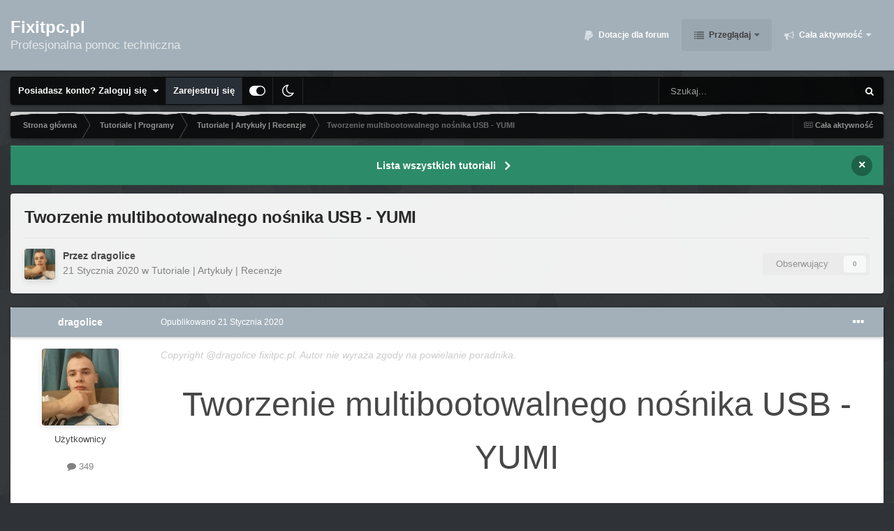

--- FILE ---
content_type: text/html;charset=UTF-8
request_url: https://www.fixitpc.pl/topic/35045-tworzenie-multibootowalnego-no%C5%9Bnika-usb-yumi/
body_size: 26786
content:
<!DOCTYPE html>
<html id="focus" lang="pl" dir="ltr" 
data-focus-guest
data-focus-group-id='2'
data-focus-theme-id='28'
data-focus-alt-theme='29'
data-focus-navigation='dropdown'

data-focus-bg='3'
data-holiday='christmas'



data-focus-scheme='light'

data-focus-cookie='28'

data-focus-userlinks='border-right cta'
data-focus-post='no-margin'
data-focus-post-header='background border-v'
data-focus-post-controls='transparent buttons'
data-focus-navigation-align="right"
data-focus-blocks='contrast pages'
data-focus-ui="guest-alert new-badge transparent-ficon subforum-grid"
data-focus-blur="all" data-globaltemplate='4.6.11'>
	<head>
		<meta charset="utf-8">
		<title>Tworzenie multibootowalnego nośnika USB - YUMI - Tutoriale | Artykuły | Recenzje - Fixitpc.pl</title>
		
		
		
		

	<meta name="viewport" content="width=device-width, initial-scale=1">



	<meta name="twitter:card" content="summary_large_image" />




	
		
			
				<meta property="og:title" content="Tworzenie multibootowalnego nośnika USB - YUMI">
			
		
	

	
		
			
				<meta property="og:type" content="website">
			
		
	

	
		
			
				<meta property="og:url" content="https://www.fixitpc.pl/topic/35045-tworzenie-multibootowalnego-no%C5%9Bnika-usb-yumi/">
			
		
	

	
		
			
				<meta name="description" content="Copyright @dragolice fixitpc.pl. Autor nie wyraża zgody na powielanie poradnika. Tworzenie multibootowalnego nośnika USB - YUMI W tym poradniku chciałbym zaprezentować ciekawe narzędzie jakim jest YUMI. Multibootowalne USB to wygodna i przydatna rzecz. Można umieścić wszystkie potrzebne obrazy pł...">
			
		
	

	
		
			
				<meta property="og:description" content="Copyright @dragolice fixitpc.pl. Autor nie wyraża zgody na powielanie poradnika. Tworzenie multibootowalnego nośnika USB - YUMI W tym poradniku chciałbym zaprezentować ciekawe narzędzie jakim jest YUMI. Multibootowalne USB to wygodna i przydatna rzecz. Można umieścić wszystkie potrzebne obrazy pł...">
			
		
	

	
		
			
				<meta property="og:updated_time" content="2020-01-21T22:53:51Z">
			
		
	

	
		
			
				<meta property="og:image" content="https://www.fixitpc.pl/uploads/monthly_2020_01/16.png.6fceabaf713b5ed14a77d0ad76b1dd46.png">
			
		
	

	
		
			
				<meta property="og:site_name" content="Fixitpc.pl">
			
		
	

	
		
			
				<meta property="og:locale" content="plk">
			
		
	


	
		<link rel="canonical" href="https://www.fixitpc.pl/topic/35045-tworzenie-multibootowalnego-no%C5%9Bnika-usb-yumi/" />
	





<link rel="manifest" href="https://www.fixitpc.pl/manifest.webmanifest/">
<meta name="msapplication-config" content="https://www.fixitpc.pl/browserconfig.xml/">
<meta name="msapplication-starturl" content="/">
<meta name="application-name" content="">
<meta name="apple-mobile-web-app-title" content="">

	<meta name="theme-color" content="#000000">


	<meta name="msapplication-TileColor" content="#8495a1">


	<link rel="mask-icon" href="https://www.fixitpc.pl/uploads/monthly_2020_05/safari.svg?v=1721945408" color="#ffffff">




	

	
		
			<link rel="icon" sizes="36x36" href="https://www.fixitpc.pl/uploads/monthly_2021_11/android-chrome-36x36.png?v=1721945408">
		
	

	
		
			<link rel="icon" sizes="48x48" href="https://www.fixitpc.pl/uploads/monthly_2021_11/android-chrome-48x48.png?v=1721945408">
		
	

	
		
			<link rel="icon" sizes="72x72" href="https://www.fixitpc.pl/uploads/monthly_2021_11/android-chrome-72x72.png?v=1721945408">
		
	

	
		
			<link rel="icon" sizes="96x96" href="https://www.fixitpc.pl/uploads/monthly_2021_11/android-chrome-96x96.png?v=1721945408">
		
	

	
		
			<link rel="icon" sizes="144x144" href="https://www.fixitpc.pl/uploads/monthly_2021_11/android-chrome-144x144.png?v=1721945408">
		
	

	
		
			<link rel="icon" sizes="192x192" href="https://www.fixitpc.pl/uploads/monthly_2021_11/android-chrome-192x192.png?v=1721945408">
		
	

	
		
			<link rel="icon" sizes="256x256" href="https://www.fixitpc.pl/uploads/monthly_2021_11/android-chrome-256x256.png?v=1721945408">
		
	

	
		
			<link rel="icon" sizes="384x384" href="https://www.fixitpc.pl/uploads/monthly_2021_11/android-chrome-384x384.png?v=1721945408">
		
	

	
		
			<link rel="icon" sizes="512x512" href="https://www.fixitpc.pl/uploads/monthly_2021_11/android-chrome-512x512.png?v=1721945408">
		
	

	
		
			<meta name="msapplication-square70x70logo" content="https://www.fixitpc.pl/uploads/monthly_2021_11/msapplication-square70x70logo.png?v=1721945408"/>
		
	

	
		
			<meta name="msapplication-TileImage" content="https://www.fixitpc.pl/uploads/monthly_2021_11/msapplication-TileImage.png?v=1721945408"/>
		
	

	
		
			<meta name="msapplication-square150x150logo" content="https://www.fixitpc.pl/uploads/monthly_2021_11/msapplication-square150x150logo.png?v=1721945408"/>
		
	

	
		
			<meta name="msapplication-wide310x150logo" content="https://www.fixitpc.pl/uploads/monthly_2021_11/msapplication-wide310x150logo.png?v=1721945408"/>
		
	

	
		
			<meta name="msapplication-square310x310logo" content="https://www.fixitpc.pl/uploads/monthly_2021_11/msapplication-square310x310logo.png?v=1721945408"/>
		
	

	
		
			
				<link rel="apple-touch-icon" href="https://www.fixitpc.pl/uploads/monthly_2021_11/apple-touch-icon-57x57.png?v=1721945408">
			
		
	

	
		
			
				<link rel="apple-touch-icon" sizes="60x60" href="https://www.fixitpc.pl/uploads/monthly_2021_11/apple-touch-icon-60x60.png?v=1721945408">
			
		
	

	
		
			
				<link rel="apple-touch-icon" sizes="72x72" href="https://www.fixitpc.pl/uploads/monthly_2021_11/apple-touch-icon-72x72.png?v=1721945408">
			
		
	

	
		
			
				<link rel="apple-touch-icon" sizes="76x76" href="https://www.fixitpc.pl/uploads/monthly_2021_11/apple-touch-icon-76x76.png?v=1721945408">
			
		
	

	
		
			
				<link rel="apple-touch-icon" sizes="114x114" href="https://www.fixitpc.pl/uploads/monthly_2021_11/apple-touch-icon-114x114.png?v=1721945408">
			
		
	

	
		
			
				<link rel="apple-touch-icon" sizes="120x120" href="https://www.fixitpc.pl/uploads/monthly_2021_11/apple-touch-icon-120x120.png?v=1721945408">
			
		
	

	
		
			
				<link rel="apple-touch-icon" sizes="144x144" href="https://www.fixitpc.pl/uploads/monthly_2021_11/apple-touch-icon-144x144.png?v=1721945408">
			
		
	

	
		
			
				<link rel="apple-touch-icon" sizes="152x152" href="https://www.fixitpc.pl/uploads/monthly_2021_11/apple-touch-icon-152x152.png?v=1721945408">
			
		
	

	
		
			
				<link rel="apple-touch-icon" sizes="180x180" href="https://www.fixitpc.pl/uploads/monthly_2021_11/apple-touch-icon-180x180.png?v=1721945408">
			
		
	




	<meta name="mobile-web-app-capable" content="yes">
	<meta name="apple-touch-fullscreen" content="yes">
	<meta name="apple-mobile-web-app-capable" content="yes">

	
		
	
		
			<link rel="apple-touch-startup-image" media="screen and (device-width: 568px) and (device-height: 320px) and (-webkit-device-pixel-ratio: 2) and (orientation: landscape)" href="https://www.fixitpc.pl/uploads/monthly_2021_11/apple-startup-1136x640.png?v=1721945408">
		
	
		
			<link rel="apple-touch-startup-image" media="screen and (device-width: 812px) and (device-height: 375px) and (-webkit-device-pixel-ratio: 3) and (orientation: landscape)" href="https://www.fixitpc.pl/uploads/monthly_2021_11/apple-startup-2436x1125.png?v=1721945408">
		
	
		
			<link rel="apple-touch-startup-image" media="screen and (device-width: 896px) and (device-height: 414px) and (-webkit-device-pixel-ratio: 2) and (orientation: landscape)" href="https://www.fixitpc.pl/uploads/monthly_2021_11/apple-startup-1792x828.png?v=1721945408">
		
	
		
			<link rel="apple-touch-startup-image" media="screen and (device-width: 414px) and (device-height: 896px) and (-webkit-device-pixel-ratio: 2) and (orientation: portrait)" href="https://www.fixitpc.pl/uploads/monthly_2021_11/apple-startup-828x1792.png?v=1721945408">
		
	
		
			<link rel="apple-touch-startup-image" media="screen and (device-width: 667px) and (device-height: 375px) and (-webkit-device-pixel-ratio: 2) and (orientation: landscape)" href="https://www.fixitpc.pl/uploads/monthly_2021_11/apple-startup-1334x750.png?v=1721945408">
		
	
		
			<link rel="apple-touch-startup-image" media="screen and (device-width: 414px) and (device-height: 896px) and (-webkit-device-pixel-ratio: 3) and (orientation: portrait)" href="https://www.fixitpc.pl/uploads/monthly_2021_11/apple-startup-1242x2688.png?v=1721945408">
		
	
		
			<link rel="apple-touch-startup-image" media="screen and (device-width: 736px) and (device-height: 414px) and (-webkit-device-pixel-ratio: 3) and (orientation: landscape)" href="https://www.fixitpc.pl/uploads/monthly_2021_11/apple-startup-2208x1242.png?v=1721945408">
		
	
		
			<link rel="apple-touch-startup-image" media="screen and (device-width: 375px) and (device-height: 812px) and (-webkit-device-pixel-ratio: 3) and (orientation: portrait)" href="https://www.fixitpc.pl/uploads/monthly_2021_11/apple-startup-1125x2436.png?v=1721945408">
		
	
		
			<link rel="apple-touch-startup-image" media="screen and (device-width: 414px) and (device-height: 736px) and (-webkit-device-pixel-ratio: 3) and (orientation: portrait)" href="https://www.fixitpc.pl/uploads/monthly_2021_11/apple-startup-1242x2208.png?v=1721945408">
		
	
		
			<link rel="apple-touch-startup-image" media="screen and (device-width: 1366px) and (device-height: 1024px) and (-webkit-device-pixel-ratio: 2) and (orientation: landscape)" href="https://www.fixitpc.pl/uploads/monthly_2021_11/apple-startup-2732x2048.png?v=1721945408">
		
	
		
			<link rel="apple-touch-startup-image" media="screen and (device-width: 896px) and (device-height: 414px) and (-webkit-device-pixel-ratio: 3) and (orientation: landscape)" href="https://www.fixitpc.pl/uploads/monthly_2021_11/apple-startup-2688x1242.png?v=1721945408">
		
	
		
			<link rel="apple-touch-startup-image" media="screen and (device-width: 1112px) and (device-height: 834px) and (-webkit-device-pixel-ratio: 2) and (orientation: landscape)" href="https://www.fixitpc.pl/uploads/monthly_2021_11/apple-startup-2224x1668.png?v=1721945408">
		
	
		
			<link rel="apple-touch-startup-image" media="screen and (device-width: 375px) and (device-height: 667px) and (-webkit-device-pixel-ratio: 2) and (orientation: portrait)" href="https://www.fixitpc.pl/uploads/monthly_2021_11/apple-startup-750x1334.png?v=1721945408">
		
	
		
			<link rel="apple-touch-startup-image" media="screen and (device-width: 1024px) and (device-height: 1366px) and (-webkit-device-pixel-ratio: 2) and (orientation: portrait)" href="https://www.fixitpc.pl/uploads/monthly_2021_11/apple-startup-2048x2732.png?v=1721945408">
		
	
		
			<link rel="apple-touch-startup-image" media="screen and (device-width: 1194px) and (device-height: 834px) and (-webkit-device-pixel-ratio: 2) and (orientation: landscape)" href="https://www.fixitpc.pl/uploads/monthly_2021_11/apple-startup-2388x1668.png?v=1721945408">
		
	
		
			<link rel="apple-touch-startup-image" media="screen and (device-width: 834px) and (device-height: 1112px) and (-webkit-device-pixel-ratio: 2) and (orientation: portrait)" href="https://www.fixitpc.pl/uploads/monthly_2021_11/apple-startup-1668x2224.png?v=1721945408">
		
	
		
			<link rel="apple-touch-startup-image" media="screen and (device-width: 320px) and (device-height: 568px) and (-webkit-device-pixel-ratio: 2) and (orientation: portrait)" href="https://www.fixitpc.pl/uploads/monthly_2021_11/apple-startup-640x1136.png?v=1721945408">
		
	
		
			<link rel="apple-touch-startup-image" media="screen and (device-width: 834px) and (device-height: 1194px) and (-webkit-device-pixel-ratio: 2) and (orientation: portrait)" href="https://www.fixitpc.pl/uploads/monthly_2021_11/apple-startup-1668x2388.png?v=1721945408">
		
	
		
			<link rel="apple-touch-startup-image" media="screen and (device-width: 1024px) and (device-height: 768px) and (-webkit-device-pixel-ratio: 2) and (orientation: landscape)" href="https://www.fixitpc.pl/uploads/monthly_2021_11/apple-startup-2048x1536.png?v=1721945408">
		
	
		
			<link rel="apple-touch-startup-image" media="screen and (device-width: 768px) and (device-height: 1024px) and (-webkit-device-pixel-ratio: 2) and (orientation: portrait)" href="https://www.fixitpc.pl/uploads/monthly_2021_11/apple-startup-1536x2048.png?v=1721945408">
		
	
		
			<link rel="apple-touch-startup-image" media="screen and (device-width: 820px) and (device-height: 1180px) and (-webkit-device-pixel-ratio: 2) and (orientation: landscape)" href="https://www.fixitpc.pl/uploads/monthly_2021_11/apple-startup-2360x1640.png?v=1721945408">
		
	
		
			<link rel="apple-touch-startup-image" media="screen and (device-width: 1180px) and (device-height: 820px) and (-webkit-device-pixel-ratio: 2) and (orientation: portrait)" href="https://www.fixitpc.pl/uploads/monthly_2021_11/apple-startup-1640x2360.png?v=1721945408">
		
	
		
			<link rel="apple-touch-startup-image" media="screen and (device-width: 810px) and (device-height: 1080px) and (-webkit-device-pixel-ratio: 2) and (orientation: landscape)" href="https://www.fixitpc.pl/uploads/monthly_2021_11/apple-startup-2160x1620.png?v=1721945408">
		
	
		
			<link rel="apple-touch-startup-image" media="screen and (device-width: 1080px) and (device-height: 810px) and (-webkit-device-pixel-ratio: 2) and (orientation: portrait)" href="https://www.fixitpc.pl/uploads/monthly_2021_11/apple-startup-1620x2160.png?v=1721945408">
		
	
		
			<link rel="apple-touch-startup-image" media="screen and (device-width: 926px) and (device-height: 428px) and (-webkit-device-pixel-ratio: 3) and (orientation: landscape)" href="https://www.fixitpc.pl/uploads/monthly_2021_11/apple-startup-2778x1284.png?v=1721945408">
		
	
		
			<link rel="apple-touch-startup-image" media="screen and (device-width: 428px) and (device-height: 926px) and (-webkit-device-pixel-ratio: 3) and (orientation: portrait)" href="https://www.fixitpc.pl/uploads/monthly_2021_11/apple-startup-1284x2778.png?v=1721945408">
		
	
		
			<link rel="apple-touch-startup-image" media="screen and (device-width: 844px) and (device-height: 390px) and (-webkit-device-pixel-ratio: 3) and (orientation: landscape)" href="https://www.fixitpc.pl/uploads/monthly_2021_11/apple-startup-2532x1170.png?v=1721945408">
		
	
		
			<link rel="apple-touch-startup-image" media="screen and (device-width: 390px) and (device-height: 844px) and (-webkit-device-pixel-ratio: 3) and (orientation: portrait)" href="https://www.fixitpc.pl/uploads/monthly_2021_11/apple-startup-1170x2532.png?v=1721945408">
		
	
		
			<link rel="apple-touch-startup-image" media="screen and (device-width: 780px) and (device-height: 360px) and (-webkit-device-pixel-ratio: 3) and (orientation: landscape)" href="https://www.fixitpc.pl/uploads/monthly_2021_11/apple-startup-2340x1080.png?v=1721945408">
		
	


<link rel="preload" href="//www.fixitpc.pl/applications/core/interface/font/fontawesome-webfont.woff2?v=4.7.0" as="font" crossorigin="anonymous">
		




	<link rel='stylesheet' href='https://www.fixitpc.pl/uploads/css_built_28/341e4a57816af3ba440d891ca87450ff_framework.css?v=9aa813154d1768919988' media='all'>

	<link rel='stylesheet' href='https://www.fixitpc.pl/uploads/css_built_28/05e81b71abe4f22d6eb8d1a929494829_responsive.css?v=9aa813154d1768919988' media='all'>

	<link rel='stylesheet' href='https://www.fixitpc.pl/uploads/css_built_28/20446cf2d164adcc029377cb04d43d17_flags.css?v=9aa813154d1768919988' media='all'>

	<link rel='stylesheet' href='https://www.fixitpc.pl/uploads/css_built_28/90eb5adf50a8c640f633d47fd7eb1778_core.css?v=9aa813154d1768919988' media='all'>

	<link rel='stylesheet' href='https://www.fixitpc.pl/uploads/css_built_28/5a0da001ccc2200dc5625c3f3934497d_core_responsive.css?v=9aa813154d1768919988' media='all'>

	<link rel='stylesheet' href='https://www.fixitpc.pl/uploads/css_built_28/62e269ced0fdab7e30e026f1d30ae516_forums.css?v=9aa813154d1768919988' media='all'>

	<link rel='stylesheet' href='https://www.fixitpc.pl/uploads/css_built_28/76e62c573090645fb99a15a363d8620e_forums_responsive.css?v=9aa813154d1768919988' media='all'>

	<link rel='stylesheet' href='https://www.fixitpc.pl/uploads/css_built_28/ebdea0c6a7dab6d37900b9190d3ac77b_topics.css?v=9aa813154d1768919988' media='all'>





<link rel='stylesheet' href='https://www.fixitpc.pl/uploads/css_built_28/258adbb6e4f3e83cd3b355f84e3fa002_custom.css?v=9aa813154d1768919988' media='all'>




		
<script type='text/javascript'>
var focusHtml = document.getElementById('focus');
var cookieId = focusHtml.getAttribute('data-focus-cookie');

//	['setting-name', enabled-by-default, has-toggle]
var focusSettings = [
	
['chameleon-blur', 0, 0],
['sticky-header', 1, 1],
	['mobile-footer', 1, 1],
	['fluid', 1, 1],
	['larger-font-size', 0, 1],
	['sticky-author-panel', 0, 1],
	['sticky-sidebar', 0, 1],
	['flip-sidebar', 0, 1],
	
	
]; 
for(var i = 0; i < focusSettings.length; i++) {
	var settingName = focusSettings[i][0];
	var isDefault = focusSettings[i][1];
	var allowToggle = focusSettings[i][2];
	if(allowToggle){
		var choice = localStorage.getItem(settingName);
		if( (choice === '1') || (!choice && (isDefault)) ){
			focusHtml.classList.add('enable--' + settingName + '');
		}
	} else if(isDefault){
		focusHtml.classList.add('enable--' + settingName + '');
	}
}


</script>

<script>
	let backgroundImages = [
		'https://www.fixitpc.pl/uploads/monthly_2022_05/Waves.jpg.71868fb3840e8238a51967e9ee01c8e4.jpg',
		 ,
		 ,
		 ,
		 ,
		 ,
		 ,
		 ,
		 ,
		 ,
	];

	function setBackgroundImageSrc(num){
		let selectedImage = backgroundImages[num - 1];
		if (selectedImage){
			document.querySelector('.chameleon-background__image img').setAttribute('src', selectedImage);
		}
	}
</script>

		
		
		

	
	<link rel='shortcut icon' href='https://www.fixitpc.pl/uploads/monthly_2021_11/favicon.png' type="image/png">

		
 
	</head>
	<body class='ipsApp ipsApp_front ipsJS_none ipsClearfix' data-controller='core.front.core.app' data-message="" data-pageApp='forums' data-pageLocation='front' data-pageModule='forums' data-pageController='topic' data-pageID='35045' >
		
		<a href='#ipsLayout_mainArea' class='ipsHide' title='Przejdź do głównej zawartości tej strony' accesskey='m'>Skocz do zawartości</a>
			<div class='chameleon-background'>
				<div class='chameleon-background__image'>
					<img src="[data-uri]" alt='' aria-hidden='true' />
					<div class='chameleon-background__gradient'></div>
				</div>
				<div class='chameleon-background__pattern'></div>
			</div>
 			<script>let selectedBackgroundImage = focusHtml.getAttribute('data-focus-bg'); setBackgroundImageSrc(selectedBackgroundImage);</script>
			
<ul id='elMobileNav' class='ipsResponsive_hideDesktop' data-controller='core.front.core.mobileNav'>
	
		
			
			
				
				
			
				
					<li id='elMobileBreadcrumb'>
						<a href='https://www.fixitpc.pl/forum/4-tutoriale-artyku%C5%82y-recenzje/'>
							<span>Tutoriale | Artykuły | Recenzje</span>
						</a>
					</li>
				
				
			
				
				
			
		
	
  
	<li class='elMobileNav__home'>
		<a href='https://www.fixitpc.pl/'><i class="fa fa-home" aria-hidden="true"></i></a>
	</li>
	
	
	<li >
		<a data-action="defaultStream" href='https://www.fixitpc.pl/discover/'><i class="fa fa-newspaper-o" aria-hidden="true"></i></a>
	</li>

	

	
		<li class='ipsJS_show'>
			<a href='https://www.fixitpc.pl/search/' data-class='display--focus-mobile-search'><i class='fa fa-search'></i></a>
		</li>
	

	
<li data-focus-editor>
	<a href='#'>
		<i class='fa fa-toggle-on'></i>
	</a>
</li>
<li data-focus-toggle-theme>
	<a href='#'>
		<i class='fa'></i>
	</a>
</li>
  	
	<li data-ipsDrawer data-ipsDrawer-drawerElem='#elMobileDrawer'>
		<a href='#' >
			
			
				
			
			
			
			<i class='fa fa-navicon'></i>
		</a>
	</li>
</ul>
			
<div class='focus-mobile-search'>
	<div class='focus-mobile-search__close' data-class='display--focus-mobile-search'><i class="fa fa-times" aria-hidden="true"></i></div>
</div>
			<div id='ipsLayout_header'>
				<header class='focus-header'>
					<div class='ipsLayout_container'>
						<div class='focus-header-align'>
							
<a class='focus-logo' href='https://www.fixitpc.pl/' accesskey='1'>
	
		<span class='focus-logo__text'>
			<span class='focus-logo__name'>Fixitpc.pl</span>
			<span class='focus-logo__slogan'>Profesjonalna pomoc techniczna</span>
		</span>
	
</a>
							<div class='focus-nav'>

	<nav  class=' ipsResponsive_showDesktop'>
		<div class='ipsNavBar_primary ipsNavBar_primary--loading ipsLayout_container '>
			<ul data-role="primaryNavBar" class='ipsClearfix'>
				


	
		
		
		<li  id='elNavSecondary_12' data-role="navBarItem" data-navApp="core" data-navExt="CustomItem">
			
			
				<a href="https://www.fixitpc.pl/donations/"  data-navItem-id="12" >
					Dotacje dla forum<span class='ipsNavBar_active__identifier'></span>
				</a>
			
			
		</li>
	
	

	
		
		
			
		
		<li class='ipsNavBar_active' data-active id='elNavSecondary_1' data-role="navBarItem" data-navApp="core" data-navExt="CustomItem">
			
			
				<a href="https://www.fixitpc.pl"  data-navItem-id="1" data-navDefault>
					Przeglądaj<span class='ipsNavBar_active__identifier'></span>
				</a>
			
			
				<ul class='ipsNavBar_secondary ' data-role='secondaryNavBar'>
					


	
	

	
		
		
			
		
		<li class='ipsNavBar_active' data-active id='elNavSecondary_10' data-role="navBarItem" data-navApp="forums" data-navExt="Forums">
			
			
				<a href="https://www.fixitpc.pl"  data-navItem-id="10" data-navDefault>
					Forum<span class='ipsNavBar_active__identifier'></span>
				</a>
			
			
		</li>
	
	

	
		
		
		<li  id='elNavSecondary_11' data-role="navBarItem" data-navApp="calendar" data-navExt="Calendar">
			
			
				<a href="https://www.fixitpc.pl/events/"  data-navItem-id="11" >
					Kalendarz<span class='ipsNavBar_active__identifier'></span>
				</a>
			
			
		</li>
	
	

	
		
		
		<li  id='elNavSecondary_13' data-role="navBarItem" data-navApp="core" data-navExt="StaffDirectory">
			
			
				<a href="https://www.fixitpc.pl/staff/"  data-navItem-id="13" >
					Administracja<span class='ipsNavBar_active__identifier'></span>
				</a>
			
			
		</li>
	
	

	
		
		
		<li  id='elNavSecondary_14' data-role="navBarItem" data-navApp="core" data-navExt="OnlineUsers">
			
			
				<a href="https://www.fixitpc.pl/online/"  data-navItem-id="14" >
					Użytkownicy online<span class='ipsNavBar_active__identifier'></span>
				</a>
			
			
		</li>
	
	

	
	

					<li class='ipsHide' id='elNavigationMore_1' data-role='navMore'>
						<a href='#' data-ipsMenu data-ipsMenu-appendTo='#elNavigationMore_1' id='elNavigationMore_1_dropdown'>Więcej <i class='fa fa-caret-down'></i></a>
						<ul class='ipsHide ipsMenu ipsMenu_auto' id='elNavigationMore_1_dropdown_menu' data-role='moreDropdown'></ul>
					</li>
				</ul>
			
		</li>
	
	

	
		
		
		<li  id='elNavSecondary_2' data-role="navBarItem" data-navApp="core" data-navExt="CustomItem">
			
			
				<a href="https://www.fixitpc.pl/discover/"  data-navItem-id="2" >
					Cała aktywność<span class='ipsNavBar_active__identifier'></span>
				</a>
			
			
				<ul class='ipsNavBar_secondary ipsHide' data-role='secondaryNavBar'>
					


	
		
		
		<li  id='elNavSecondary_4' data-role="navBarItem" data-navApp="core" data-navExt="AllActivity">
			
			
				<a href="https://www.fixitpc.pl/discover/"  data-navItem-id="4" >
					Cała aktywność<span class='ipsNavBar_active__identifier'></span>
				</a>
			
			
		</li>
	
	

	
	

	
	

	
	

	
		
		
		<li  id='elNavSecondary_8' data-role="navBarItem" data-navApp="core" data-navExt="Search">
			
			
				<a href="https://www.fixitpc.pl/search/"  data-navItem-id="8" >
					Szukaj<span class='ipsNavBar_active__identifier'></span>
				</a>
			
			
		</li>
	
	

	
		
		
		<li  id='elNavSecondary_9' data-role="navBarItem" data-navApp="core" data-navExt="Promoted">
			
			
				<a href="https://www.fixitpc.pl/ourpicks/"  data-navItem-id="9" >
					Polecana zawartość<span class='ipsNavBar_active__identifier'></span>
				</a>
			
			
		</li>
	
	

					<li class='ipsHide' id='elNavigationMore_2' data-role='navMore'>
						<a href='#' data-ipsMenu data-ipsMenu-appendTo='#elNavigationMore_2' id='elNavigationMore_2_dropdown'>Więcej <i class='fa fa-caret-down'></i></a>
						<ul class='ipsHide ipsMenu ipsMenu_auto' id='elNavigationMore_2_dropdown_menu' data-role='moreDropdown'></ul>
					</li>
				</ul>
			
		</li>
	
	

	
	

				
				<li class="focus-nav__more focus-nav__more--hidden">
					<a href="#"> Więcej <span class='ipsNavBar_active__identifier'></span></a>
					<ul class='ipsNavBar_secondary'></ul>
				</li>
				
			</ul>
			

	<div id="elSearchWrapper">
		<div id='elSearch' data-controller="core.front.core.quickSearch">
			<form accept-charset='utf-8' action='//www.fixitpc.pl/search/?do=quicksearch' method='post'>
                <input type='search' id='elSearchField' placeholder='Szukaj...' name='q' autocomplete='off' aria-label='Szukaj'>
                <details class='cSearchFilter'>
                    <summary class='cSearchFilter__text'></summary>
                    <ul class='cSearchFilter__menu'>
                        
                        <li><label><input type="radio" name="type" value="all" ><span class='cSearchFilter__menuText'>Wszędzie</span></label></li>
                        
                            
                                <li><label><input type="radio" name="type" value='contextual_{&quot;type&quot;:&quot;forums_topic&quot;,&quot;nodes&quot;:4}' checked><span class='cSearchFilter__menuText'>To forum</span></label></li>
                            
                                <li><label><input type="radio" name="type" value='contextual_{&quot;type&quot;:&quot;forums_topic&quot;,&quot;item&quot;:35045}' checked><span class='cSearchFilter__menuText'>Ten temat</span></label></li>
                            
                        
                        
                            <li><label><input type="radio" name="type" value="forums_topic"><span class='cSearchFilter__menuText'>Tematy</span></label></li>
                        
                            <li><label><input type="radio" name="type" value="calendar_event"><span class='cSearchFilter__menuText'>Wydarzenia</span></label></li>
                        
                            <li><label><input type="radio" name="type" value="core_members"><span class='cSearchFilter__menuText'>Użytkownicy</span></label></li>
                        
                    </ul>
                </details>
				<button class='cSearchSubmit' type="submit" aria-label='Szukaj'><i class="fa fa-search"></i></button>
			</form>
		</div>
	</div>

		</div>
	</nav>
</div>
						</div>
					</div>
				</header>
			</div>
			<div class='ipsLayout_container ipsResponsive_showDesktop'>
				<div class='focus-user-bar'>
					<div class='ipsLayout_container ipsFlex ipsFlex-jc:between ipsFlex-ai:center'>
						
							<div class='focus-user'>

	<ul id='elUserNav' class='ipsList_inline cSignedOut ipsResponsive_showDesktop'>
		
		
		
		
			
				<li id='elSignInLink'>
					<a href='https://www.fixitpc.pl/login/' data-ipsMenu-closeOnClick="false" data-ipsMenu id='elUserSignIn'>
						Posiadasz konto? Zaloguj się &nbsp;<i class='fa fa-caret-down'></i>
					</a>
					
<div id='elUserSignIn_menu' class='ipsMenu ipsMenu_auto ipsHide'>
	<form accept-charset='utf-8' method='post' action='https://www.fixitpc.pl/login/'>
		<input type="hidden" name="csrfKey" value="99dfc0e51e286db8ded3f44c191d25bd">
		<input type="hidden" name="ref" value="aHR0cHM6Ly93d3cuZml4aXRwYy5wbC90b3BpYy8zNTA0NS10d29yemVuaWUtbXVsdGlib290b3dhbG5lZ28tbm8lQzUlOUJuaWthLXVzYi15dW1pLw==">
		<div data-role="loginForm">
			
			
			
				
<div class="ipsPad ipsForm ipsForm_vertical">
	<h4 class="ipsType_sectionHead">Zaloguj się</h4>
	<br><br>
	<ul class='ipsList_reset'>
		<li class="ipsFieldRow ipsFieldRow_noLabel ipsFieldRow_fullWidth">
			
			
				<input type="email" placeholder="Adres email" name="auth" autocomplete="email">
			
		</li>
		<li class="ipsFieldRow ipsFieldRow_noLabel ipsFieldRow_fullWidth">
			<input type="password" placeholder="Hasło" name="password" autocomplete="current-password">
		</li>
		<li class="ipsFieldRow ipsFieldRow_checkbox ipsClearfix">
			<span class="ipsCustomInput">
				<input type="checkbox" name="remember_me" id="remember_me_checkbox" value="1" checked aria-checked="true">
				<span></span>
			</span>
			<div class="ipsFieldRow_content">
				<label class="ipsFieldRow_label" for="remember_me_checkbox">Zapamiętaj mnie</label>
				<span class="ipsFieldRow_desc">Niezalecane na współdzielonych komputerach</span>
			</div>
		</li>
		<li class="ipsFieldRow ipsFieldRow_fullWidth">
			<button type="submit" name="_processLogin" value="usernamepassword" class="ipsButton ipsButton_primary ipsButton_small" id="elSignIn_submit">Zaloguj się</button>
			
				<p class="ipsType_right ipsType_small">
					
						<a href='https://www.fixitpc.pl/lostpassword/' >
					
					Nie pamiętasz hasła?</a>
				</p>
			
		</li>
	</ul>
</div>
			
		</div>
	</form>
</div>
				</li>
			
		
		
			<li>
				
					<a href='https://www.fixitpc.pl/register/' data-ipsDialog data-ipsDialog-size='narrow' data-ipsDialog-title='Zarejestruj się' id='elRegisterButton'>Zarejestruj się</a>
				
			</li>
		
		
<li class='elUserNav_sep'></li>
<li class='cUserNav_icon ipsJS_show' data-focus-editor>
	<a href='#' data-ipsTooltip>
		<i class='fa fa-toggle-on'></i>
	</a>
</li>
<li class='cUserNav_icon ipsJS_show' data-focus-toggle-theme>
	<a href='#' data-ipsTooltip>
		<i class='fa'></i>
	</a>
</li>

 
	</ul>
</div>
						
						
							<div class='focus-search'></div>
						
					</div>
				</div>
			</div>
		<main id='ipsLayout_body' class='ipsLayout_container'>
			<div class='focus-content'>
				<div class='focus-content-padding'>
					<div id='ipsLayout_contentArea'>
						<div class='focus-precontent'>
							<div class='focus-breadcrumb'>
								
<nav class='ipsBreadcrumb ipsBreadcrumb_top ipsFaded_withHover'>
	

	<ul class='ipsList_inline ipsPos_right'>
		
		<li >
			<a data-action="defaultStream" class='ipsType_light '  href='https://www.fixitpc.pl/discover/'><i class="fa fa-newspaper-o" aria-hidden="true"></i> <span>Cała aktywność</span></a>
		</li>
		
	</ul>

	<ul data-role="breadcrumbList">
		<li>
			<a title="Strona główna" href='https://www.fixitpc.pl/'>
				<span>Strona główna <i class='fa fa-angle-right'></i></span>
			</a>
		</li>
		
		
			<li>
				
					<a href='https://www.fixitpc.pl/forum/13-tutoriale-programy/'>
						<span>Tutoriale | Programy <i class='fa fa-angle-right' aria-hidden="true"></i></span>
					</a>
				
			</li>
		
			<li>
				
					<a href='https://www.fixitpc.pl/forum/4-tutoriale-artyku%C5%82y-recenzje/'>
						<span>Tutoriale | Artykuły | Recenzje <i class='fa fa-angle-right' aria-hidden="true"></i></span>
					</a>
				
			</li>
		
			<li>
				
					Tworzenie multibootowalnego nośnika USB - YUMI
				
			</li>
		
	</ul>
</nav>
								

<ul class='focus-social focus-social--iconOnly'>
	<li><a href='https://www.facebook.com/people/Fixitpcpl/100063958419008/' target="_blank" rel="noopener"><span>Facebook</span></a></li>
</ul>

							</div>
						</div>
						



<div class='cAnnouncements' data-controller="core.front.core.announcementBanner" >
	
	<div class='cAnnouncementPageTop ipsJS_hide ipsAnnouncement ipsMessage_success' data-announcementId="12">
        
        <a href='https://www.fixitpc.pl/announcement/12-lista-wszystkich-tutoriali/' data-ipsDialog data-ipsDialog-title="Lista wszystkich tutoriali">Lista wszystkich tutoriali</a>
        

		<a href='#' data-role="dismissAnnouncement">×</a>
	</div>
	
</div>



						<div id='ipsLayout_contentWrapper'>
							
							<div id='ipsLayout_mainArea'>
								
								
								
								
								

	




								



<div class='ipsPageHeader ipsResponsive_pull ipsBox ipsPadding sm:ipsPadding:half ipsMargin_bottom'>
		
	
	<div class='ipsFlex ipsFlex-ai:center ipsFlex-fw:wrap ipsGap:4'>
		<div class='ipsFlex-flex:11'>
			<h1 class='ipsType_pageTitle ipsContained_container'>
				

				
				
					<span class='ipsType_break ipsContained'>
						<span>Tworzenie multibootowalnego nośnika USB - YUMI</span>
					</span>
				
			</h1>
			
			
		</div>
		
	</div>
	<hr class='ipsHr'>
	<div class='ipsPageHeader__meta ipsFlex ipsFlex-jc:between ipsFlex-ai:center ipsFlex-fw:wrap ipsGap:3'>
		<div class='ipsFlex-flex:11'>
			<div class='ipsPhotoPanel ipsPhotoPanel_mini ipsPhotoPanel_notPhone ipsClearfix'>
				


	<a href="https://www.fixitpc.pl/profile/532-dragolice/" rel="nofollow" data-ipsHover data-ipsHover-width="370" data-ipsHover-target="https://www.fixitpc.pl/profile/532-dragolice/?do=hovercard" class="ipsUserPhoto ipsUserPhoto_mini" title="Przejdź do profilu dragolice">
		<img src='https://www.fixitpc.pl/uploads/monthly_2019_12/ooo.thumb.jpg.6ce5a4eb2fcc5febae228fad9c965d71.jpg' alt='dragolice' loading="lazy">
	</a>

				<div>
					<p class='ipsType_reset ipsType_blendLinks'>
						<span class='ipsType_normal'>
						
							<strong>Przez 


<a href='https://www.fixitpc.pl/profile/532-dragolice/' rel="nofollow" data-ipsHover data-ipsHover-width='370' data-ipsHover-target='https://www.fixitpc.pl/profile/532-dragolice/?do=hovercard&amp;referrer=https%253A%252F%252Fwww.fixitpc.pl%252Ftopic%252F35045-tworzenie-multibootowalnego-no%2525C5%25259Bnika-usb-yumi%252F' title="Przejdź do profilu dragolice" class="ipsType_break">dragolice</a></strong><br />
							<span class='ipsType_light'><time datetime='2020-01-21T21:57:48Z' title='21.01.2020 21:57' data-short='6 l '>21 Stycznia 2020</time> w <a href="https://www.fixitpc.pl/forum/4-tutoriale-artyku%C5%82y-recenzje/">Tutoriale | Artykuły | Recenzje</a></span>
						
						</span>
					</p>
				</div>
			</div>
		</div>
		
			<div class='ipsFlex-flex:01 ipsResponsive_hidePhone'>
				<div class='ipsShareLinks'>
					
						


					
					
                    

					



					



<div data-followApp='forums' data-followArea='topic' data-followID='35045' data-controller='core.front.core.followButton'>
	

	<a href='https://www.fixitpc.pl/login/' rel="nofollow" class="ipsFollow ipsPos_middle ipsButton ipsButton_light ipsButton_verySmall ipsButton_disabled" data-role="followButton" data-ipsTooltip title='Zaloguj się, aby obserwować tę zawartość'>
		<span>Obserwujący</span>
		<span class='ipsCommentCount'>0</span>
	</a>

</div>
				</div>
			</div>
					
	</div>
	
	
</div>








<div class='ipsClearfix'>
	<ul class="ipsToolList ipsToolList_horizontal ipsClearfix ipsSpacer_both ipsResponsive_hidePhone">
		
		
		
	</ul>
</div>

<div id='comments' data-controller='core.front.core.commentFeed,forums.front.topic.view, core.front.core.ignoredComments' data-autoPoll data-baseURL='https://www.fixitpc.pl/topic/35045-tworzenie-multibootowalnego-no%C5%9Bnika-usb-yumi/' data-lastPage data-feedID='topic-35045' class='cTopic ipsClear ipsSpacer_top'>
	
			
	

	

<div data-controller='core.front.core.recommendedComments' data-url='https://www.fixitpc.pl/topic/35045-tworzenie-multibootowalnego-no%C5%9Bnika-usb-yumi/?recommended=comments' class='ipsRecommendedComments ipsHide'>
	<div data-role="recommendedComments">
		<h2 class='ipsType_sectionHead ipsType_large ipsType_bold ipsMargin_bottom'>Rekomendowane odpowiedzi</h2>
		
	</div>
</div>
	
	<div id="elPostFeed" data-role='commentFeed' data-controller='core.front.core.moderation' >
		<form action="https://www.fixitpc.pl/topic/35045-tworzenie-multibootowalnego-no%C5%9Bnika-usb-yumi/?csrfKey=99dfc0e51e286db8ded3f44c191d25bd&amp;do=multimodComment" method="post" data-ipsPageAction data-role='moderationTools'>
			
			
				

					

					
					



<a id='comment-206159'></a>
<article  id='elComment_206159' class='cPost ipsBox ipsResponsive_pull  ipsComment  ipsComment_parent ipsClearfix ipsClear ipsColumns ipsColumns_noSpacing ipsColumns_collapsePhone    '>
	

	

	<div class='cAuthorPane_mobile ipsResponsive_showPhone'>
		<div class='cAuthorPane_photo'>
			<div class='cAuthorPane_photoWrap'>
				


	<a href="https://www.fixitpc.pl/profile/532-dragolice/" rel="nofollow" data-ipsHover data-ipsHover-width="370" data-ipsHover-target="https://www.fixitpc.pl/profile/532-dragolice/?do=hovercard" class="ipsUserPhoto ipsUserPhoto_large" title="Przejdź do profilu dragolice">
		<img src='https://www.fixitpc.pl/uploads/monthly_2019_12/ooo.thumb.jpg.6ce5a4eb2fcc5febae228fad9c965d71.jpg' alt='dragolice' loading="lazy">
	</a>

				
				
			</div>
		</div>
		<div class='cAuthorPane_content'>
			<h3 class='ipsType_sectionHead cAuthorPane_author ipsType_break ipsType_blendLinks ipsFlex ipsFlex-ai:center'>
				


<a href='https://www.fixitpc.pl/profile/532-dragolice/' rel="nofollow" data-ipsHover data-ipsHover-width='370' data-ipsHover-target='https://www.fixitpc.pl/profile/532-dragolice/?do=hovercard&amp;referrer=https%253A%252F%252Fwww.fixitpc.pl%252Ftopic%252F35045-tworzenie-multibootowalnego-no%2525C5%25259Bnika-usb-yumi%252F' title="Przejdź do profilu dragolice" class="ipsType_break">dragolice</a>
			</h3>
			<div class='ipsType_light ipsType_reset'>
				<a href='https://www.fixitpc.pl/topic/35045-tworzenie-multibootowalnego-no%C5%9Bnika-usb-yumi/?do=findComment&amp;comment=206159' rel="nofollow" class='ipsType_blendLinks'>Opublikowano <time datetime='2020-01-21T21:57:48Z' title='21.01.2020 21:57' data-short='6 l '>21 Stycznia 2020</time></a>
				
			</div>
		</div>
	</div>
	<aside class='ipsComment_author cAuthorPane ipsColumn ipsColumn_medium ipsResponsive_hidePhone'>
		<h3 class='ipsType_sectionHead cAuthorPane_author ipsType_blendLinks ipsType_break'><strong>


<a href='https://www.fixitpc.pl/profile/532-dragolice/' rel="nofollow" data-ipsHover data-ipsHover-width='370' data-ipsHover-target='https://www.fixitpc.pl/profile/532-dragolice/?do=hovercard&amp;referrer=https%253A%252F%252Fwww.fixitpc.pl%252Ftopic%252F35045-tworzenie-multibootowalnego-no%2525C5%25259Bnika-usb-yumi%252F' title="Przejdź do profilu dragolice" class="ipsType_break">dragolice</a></strong>
			
		</h3>
		<ul class='cAuthorPane_info ipsList_reset'>
			<li data-role='photo' class='cAuthorPane_photo'>
				<div class='cAuthorPane_photoWrap'>
					


	<a href="https://www.fixitpc.pl/profile/532-dragolice/" rel="nofollow" data-ipsHover data-ipsHover-width="370" data-ipsHover-target="https://www.fixitpc.pl/profile/532-dragolice/?do=hovercard" class="ipsUserPhoto ipsUserPhoto_large" title="Przejdź do profilu dragolice">
		<img src='https://www.fixitpc.pl/uploads/monthly_2019_12/ooo.thumb.jpg.6ce5a4eb2fcc5febae228fad9c965d71.jpg' alt='dragolice' loading="lazy">
	</a>

					
					
				</div>
			</li>
			
				<li data-role='group'>Użytkownicy</li>
				
			
			
				<li data-role='stats' class='ipsMargin_top'>
					<ul class="ipsList_reset ipsType_light ipsFlex ipsFlex-ai:center ipsFlex-jc:center ipsGap_row:2 cAuthorPane_stats">
						<li>
							
								<a href="https://www.fixitpc.pl/profile/532-dragolice/content/" rel="nofollow" title="349 odpowiedzi" data-ipsTooltip class="ipsType_blendLinks">
							
								<i class="fa fa-comment"></i> 349
							
								</a>
							
						</li>
						
					</ul>
				</li>
			
			
				

			
		</ul>
	</aside>
	<div class='ipsColumn ipsColumn_fluid ipsMargin:none'>
		

<div id="comment-206159_wrap" data-controller="core.front.core.comment" data-commentapp="forums" data-commenttype="forums" data-commentid="206159" data-quotedata="{&quot;userid&quot;:532,&quot;username&quot;:&quot;dragolice&quot;,&quot;timestamp&quot;:1579643868,&quot;contentapp&quot;:&quot;forums&quot;,&quot;contenttype&quot;:&quot;forums&quot;,&quot;contentid&quot;:35045,&quot;contentclass&quot;:&quot;forums_Topic&quot;,&quot;contentcommentid&quot;:206159}" class="ipsComment_content ipsType_medium">

	<div class="ipsComment_meta ipsType_light ipsFlex ipsFlex-ai:center ipsFlex-jc:between ipsFlex-fd:row-reverse">
		<div class="ipsType_light ipsType_reset ipsType_blendLinks ipsComment_toolWrap">
			<div class="ipsResponsive_hidePhone ipsComment_badges">
				<ul class="ipsList_reset ipsFlex ipsFlex-jc:end ipsFlex-fw:wrap ipsGap:2 ipsGap_row:1">
					
					
					
					
					
				</ul>
			</div>
			<ul class="ipsList_reset ipsComment_tools">
				<li>
					<a href="#elControls_206159_menu" class="ipsComment_ellipsis" id="elControls_206159" title="Więcej opcji..." data-ipsmenu data-ipsmenu-appendto="#comment-206159_wrap"><i class="fa fa-ellipsis-h"></i></a>
					<ul id="elControls_206159_menu" class="ipsMenu ipsMenu_narrow ipsHide">
						
							<li class="ipsMenu_item"><a href="https://www.fixitpc.pl/topic/35045-tworzenie-multibootowalnego-no%C5%9Bnika-usb-yumi/?do=reportComment&amp;comment=206159"  data-action="reportComment" title="Zgłoś zawartość moderatorom">Zgłoś</a></li>
						
						
							<li class="ipsMenu_item"><a href="https://www.fixitpc.pl/topic/35045-tworzenie-multibootowalnego-no%C5%9Bnika-usb-yumi/" title="Udostępnij tę odpowiedź" data-ipsdialog data-ipsdialog-size="narrow" data-ipsdialog-content="#elShareComment_206159_menu" data-ipsdialog-title="Udostępnij tę odpowiedź" id="elSharePost_206159" data-role="shareComment">Udostępnij</a></li>
						
                        
						
						
						
							
								
							
							
							
							
							
							
						
					
</ul>
				</li>
				
			</ul>
		</div>

		<div class="ipsType_reset ipsResponsive_hidePhone">
			<a href="https://www.fixitpc.pl/topic/35045-tworzenie-multibootowalnego-no%C5%9Bnika-usb-yumi/?do=findComment&amp;comment=206159" rel="nofollow" class="ipsType_blendLinks">Opublikowano <time datetime='2020-01-21T21:57:48Z' title='21.01.2020 21:57' data-short='6 l '>21 Stycznia 2020</time></a>
			
			<span class="ipsResponsive_hidePhone">
				
				
			</span>
		</div>
	</div>

	

    

	<div class="cPost_contentWrap">
		
		<div data-role="commentContent" class="ipsType_normal ipsType_richText ipsPadding_bottom ipsContained" data-controller="core.front.core.lightboxedImages">
			
<p>
	<span style="color:#CCCCCC;"><em>Copyright @dragolice fixitpc.pl. Autor nie wyraża zgody na powielanie poradnika.</em></span>
</p>

<p>
	 
</p>

<p style="text-align: center;">
	<span style="font-size:48px;">Tworzenie multibootowalnego nośnika USB - YUMI</span>
</p>

<p>
	 
</p>

<p>
	 
</p>

<p>
	 
</p>

<p>
	            <img alt="pendrive.png" class="ipsImage ipsImage_thumbnailed" data-fileid="109525" data-ratio="100.00" data-unique="q6gxrxt37" style="height: auto;" width="160" data-src="https://www.fixitpc.pl/uploads/monthly_2020_01/pendrive.png.5fb211cd6f8e732ca7c0006a0230fe69.png" src="https://www.fixitpc.pl/applications/core/interface/js/spacer.png">
</p>

<p>
	 
</p>

<p>
	 
</p>

<p>
	W tym poradniku chciałbym zaprezentować ciekawe narzędzie jakim jest YUMI.
</p>

<p>
	Multibootowalne USB to wygodna i przydatna rzecz. Można umieścić wszystkie potrzebne obrazy płyt bootujących na jednym urządzeniu USB.
</p>

<p>
	Nie potrzebujemy płyty, czy napędu CD/DVD. Sam nośnik jest trwalszy i może mieć wielokrotnie większą pojemność.
</p>

<p>
	Ogranicza nas tylko pamięć naszego dysku USB i lista obsługiwanych przez program narzędzi/instalatorów.
</p>

<p>
	W celu pobrania programu YUMI przejdź na jego <a href="https://www.pendrivelinux.com/yumi-multiboot-usb-creator/" rel="external nofollow">stronę domową</a>.
</p>

<p>
	 
</p>

<p>
	<img alt="1.png" class="ipsImage ipsImage_thumbnailed" data-fileid="109511" data-ratio="77.76" data-unique="2t2imv9pm" style="height: auto;" width="499" data-src="https://www.fixitpc.pl/uploads/monthly_2020_01/1.png.6c9e49b94ae733fae76d2d25cc93b6ab.png" src="https://www.fixitpc.pl/applications/core/interface/js/spacer.png">
</p>

<p>
	 
</p>

<p>
	 
</p>

<p>
	 
</p>

<p>
	 
</p>

<div class="Fixitpc_TinyBorder">
	<p>
		   <span style="font-size:48px;">Spis treści:</span>
	</p>

	<p>
		 
	</p>

	<ul>
		<li>
			  <em><strong><span style="font-size:20px;"><a href="https://www.fixitpc.pl/topic/35045-tworzenie-multibootowalnego-no%C5%9Bnika-usb-yumi/?do=findComment&amp;comment=206160" rel="">1. Dodawanie obrazu do multibootowalnego dysku USB.</a></span></strong></em>
		</li>
		<li>
			  <em><strong><span style="font-size:20px;"><a href="https://www.fixitpc.pl/topic/35045-tworzenie-multibootowalnego-no%C5%9Bnika-usb-yumi/?do=findComment&amp;comment=206161" rel="">2. Opis komend użytych do tworzenia menu.</a></span></strong></em>
		</li>
		<li>
			  <em><strong><span style="font-size:20px;"><a href="https://www.fixitpc.pl/topic/35045-tworzenie-multibootowalnego-no%C5%9Bnika-usb-yumi/?do=findComment&amp;comment=206162" rel="">3. Naprawa głównego sektora rozruchowego Syslinux.</a></span></strong></em>
		</li>
	</ul>
</div>


			
		</div>

		

		
	</div>

	

	



<div class='ipsPadding ipsHide cPostShareMenu' id='elShareComment_206159_menu'>
	<h5 class='ipsType_normal ipsType_reset'>Odnośnik do komentarza</h5>
	
		
	
	
	<input type='text' value='https://www.fixitpc.pl/topic/35045-tworzenie-multibootowalnego-no%C5%9Bnika-usb-yumi/' class='ipsField_fullWidth'>

	
</div>
</div>

	</div>
</article>
					
					
						<div class="Fixitpc_info" style="text-align: center;">
    <strong>Pomoc jest darmowa, ale proszę rozważ przekazanie dotacji na utrzymanie serwisu: <a href="https://www.fixitpc.pl/donations/" style="text-decoration:underline">klik</a>.</strong>
</div>
					
					
				

					

					
					



<a id='comment-206160'></a>
<article  id='elComment_206160' class='cPost ipsBox ipsResponsive_pull  ipsComment  ipsComment_parent ipsClearfix ipsClear ipsColumns ipsColumns_noSpacing ipsColumns_collapsePhone    '>
	

	

	<div class='cAuthorPane_mobile ipsResponsive_showPhone'>
		<div class='cAuthorPane_photo'>
			<div class='cAuthorPane_photoWrap'>
				


	<a href="https://www.fixitpc.pl/profile/532-dragolice/" rel="nofollow" data-ipsHover data-ipsHover-width="370" data-ipsHover-target="https://www.fixitpc.pl/profile/532-dragolice/?do=hovercard" class="ipsUserPhoto ipsUserPhoto_large" title="Przejdź do profilu dragolice">
		<img src='https://www.fixitpc.pl/uploads/monthly_2019_12/ooo.thumb.jpg.6ce5a4eb2fcc5febae228fad9c965d71.jpg' alt='dragolice' loading="lazy">
	</a>

				
				
			</div>
		</div>
		<div class='cAuthorPane_content'>
			<h3 class='ipsType_sectionHead cAuthorPane_author ipsType_break ipsType_blendLinks ipsFlex ipsFlex-ai:center'>
				


<a href='https://www.fixitpc.pl/profile/532-dragolice/' rel="nofollow" data-ipsHover data-ipsHover-width='370' data-ipsHover-target='https://www.fixitpc.pl/profile/532-dragolice/?do=hovercard&amp;referrer=https%253A%252F%252Fwww.fixitpc.pl%252Ftopic%252F35045-tworzenie-multibootowalnego-no%2525C5%25259Bnika-usb-yumi%252F' title="Przejdź do profilu dragolice" class="ipsType_break">dragolice</a>
			</h3>
			<div class='ipsType_light ipsType_reset'>
				<a href='https://www.fixitpc.pl/topic/35045-tworzenie-multibootowalnego-no%C5%9Bnika-usb-yumi/?do=findComment&amp;comment=206160' rel="nofollow" class='ipsType_blendLinks'>Opublikowano <time datetime='2020-01-21T22:07:20Z' title='21.01.2020 22:07' data-short='6 l '>21 Stycznia 2020</time></a>
				
			</div>
		</div>
	</div>
	<aside class='ipsComment_author cAuthorPane ipsColumn ipsColumn_medium ipsResponsive_hidePhone'>
		<h3 class='ipsType_sectionHead cAuthorPane_author ipsType_blendLinks ipsType_break'><strong>


<a href='https://www.fixitpc.pl/profile/532-dragolice/' rel="nofollow" data-ipsHover data-ipsHover-width='370' data-ipsHover-target='https://www.fixitpc.pl/profile/532-dragolice/?do=hovercard&amp;referrer=https%253A%252F%252Fwww.fixitpc.pl%252Ftopic%252F35045-tworzenie-multibootowalnego-no%2525C5%25259Bnika-usb-yumi%252F' title="Przejdź do profilu dragolice" class="ipsType_break">dragolice</a></strong>
			
		</h3>
		<ul class='cAuthorPane_info ipsList_reset'>
			<li data-role='photo' class='cAuthorPane_photo'>
				<div class='cAuthorPane_photoWrap'>
					


	<a href="https://www.fixitpc.pl/profile/532-dragolice/" rel="nofollow" data-ipsHover data-ipsHover-width="370" data-ipsHover-target="https://www.fixitpc.pl/profile/532-dragolice/?do=hovercard" class="ipsUserPhoto ipsUserPhoto_large" title="Przejdź do profilu dragolice">
		<img src='https://www.fixitpc.pl/uploads/monthly_2019_12/ooo.thumb.jpg.6ce5a4eb2fcc5febae228fad9c965d71.jpg' alt='dragolice' loading="lazy">
	</a>

					
					
				</div>
			</li>
			
				<li data-role='group'>Użytkownicy</li>
				
			
			
				<li data-role='stats' class='ipsMargin_top'>
					<ul class="ipsList_reset ipsType_light ipsFlex ipsFlex-ai:center ipsFlex-jc:center ipsGap_row:2 cAuthorPane_stats">
						<li>
							
								<a href="https://www.fixitpc.pl/profile/532-dragolice/content/" rel="nofollow" title="349 odpowiedzi" data-ipsTooltip class="ipsType_blendLinks">
							
								<i class="fa fa-comment"></i> 349
							
								</a>
							
						</li>
						
					</ul>
				</li>
			
			
				

			
		</ul>
	</aside>
	<div class='ipsColumn ipsColumn_fluid ipsMargin:none'>
		

<div id="comment-206160_wrap" data-controller="core.front.core.comment" data-commentapp="forums" data-commenttype="forums" data-commentid="206160" data-quotedata="{&quot;userid&quot;:532,&quot;username&quot;:&quot;dragolice&quot;,&quot;timestamp&quot;:1579644440,&quot;contentapp&quot;:&quot;forums&quot;,&quot;contenttype&quot;:&quot;forums&quot;,&quot;contentid&quot;:35045,&quot;contentclass&quot;:&quot;forums_Topic&quot;,&quot;contentcommentid&quot;:206160}" class="ipsComment_content ipsType_medium">

	<div class="ipsComment_meta ipsType_light ipsFlex ipsFlex-ai:center ipsFlex-jc:between ipsFlex-fd:row-reverse">
		<div class="ipsType_light ipsType_reset ipsType_blendLinks ipsComment_toolWrap">
			<div class="ipsResponsive_hidePhone ipsComment_badges">
				<ul class="ipsList_reset ipsFlex ipsFlex-jc:end ipsFlex-fw:wrap ipsGap:2 ipsGap_row:1">
					
						<li><strong class="ipsBadge ipsBadge_large ipsComment_authorBadge">Autor</strong></li>
					
					
					
					
					
				</ul>
			</div>
			<ul class="ipsList_reset ipsComment_tools">
				<li>
					<a href="#elControls_206160_menu" class="ipsComment_ellipsis" id="elControls_206160" title="Więcej opcji..." data-ipsmenu data-ipsmenu-appendto="#comment-206160_wrap"><i class="fa fa-ellipsis-h"></i></a>
					<ul id="elControls_206160_menu" class="ipsMenu ipsMenu_narrow ipsHide">
						
							<li class="ipsMenu_item"><a href="https://www.fixitpc.pl/topic/35045-tworzenie-multibootowalnego-no%C5%9Bnika-usb-yumi/?do=reportComment&amp;comment=206160"  data-action="reportComment" title="Zgłoś zawartość moderatorom">Zgłoś</a></li>
						
						
							<li class="ipsMenu_item"><a href="https://www.fixitpc.pl/topic/35045-tworzenie-multibootowalnego-no%C5%9Bnika-usb-yumi/?do=findComment&amp;comment=206160" rel="nofollow" title="Udostępnij tę odpowiedź" data-ipsdialog data-ipsdialog-size="narrow" data-ipsdialog-content="#elShareComment_206160_menu" data-ipsdialog-title="Udostępnij tę odpowiedź" id="elSharePost_206160" data-role="shareComment">Udostępnij</a></li>
						
                        
						
						
						
							
								
							
							
							
							
							
							
						
					
</ul>
				</li>
				
			</ul>
		</div>

		<div class="ipsType_reset ipsResponsive_hidePhone">
			<a href="https://www.fixitpc.pl/topic/35045-tworzenie-multibootowalnego-no%C5%9Bnika-usb-yumi/?do=findComment&amp;comment=206160" rel="nofollow" class="ipsType_blendLinks">Opublikowano <time datetime='2020-01-21T22:07:20Z' title='21.01.2020 22:07' data-short='6 l '>21 Stycznia 2020</time></a>
			
			<span class="ipsResponsive_hidePhone">
				
				
			</span>
		</div>
	</div>

	

    

	<div class="cPost_contentWrap">
		
		<div data-role="commentContent" class="ipsType_normal ipsType_richText ipsPadding_bottom ipsContained" data-controller="core.front.core.lightboxedImages">
			
<p>
	<span style="font-size:26px;">1. Dodawanie obrazu do multibootowalnego dysku USB.</span>
</p>

<p>
	 
</p>

<p>
	 
</p>

<p>
	W przykładzie posłużę się programem Memtest86+.
</p>

<p>
	 
</p>

<p>
	1. Wybierz dysk USB:
</p>

<p>
	 
</p>

<p>
	<img alt="2.png" class="ipsImage ipsImage_thumbnailed" data-fileid="109512" data-ratio="77.76" data-unique="jung88xh2" style="height: auto;" width="499" data-src="https://www.fixitpc.pl/uploads/monthly_2020_01/2.png.b67727a219b6a83b26670e8f1e60aa4d.png" src="https://www.fixitpc.pl/applications/core/interface/js/spacer.png">
</p>

<p>
	 
</p>

<p>
	 
</p>

<p>
	2. Wskaż na liście obsługiwanych obrazów <strong>Memtest86+</strong>.
</p>

<p>
	 
</p>

<p>
	<img alt="3.png" class="ipsImage ipsImage_thumbnailed" data-fileid="109555" data-ratio="77.76" data-unique="yakermycp" style="height: auto;" width="499" data-src="https://www.fixitpc.pl/uploads/monthly_2020_01/3.png.d2257a16d722f00b1be738902720cead.png" src="https://www.fixitpc.pl/applications/core/interface/js/spacer.png">
</p>

<p>
	 
</p>

<p>
	Pojawiły się opcje
</p>

<ul>
	<li>
		<strong>Wipe Entire</strong> - Formatowanie całej pamięci przed wgraniem obrazu.
	</li>
	<li>
		<strong>We Will Fat32 Format</strong> - Nic innego jak ustawienie systemu plików na pendrive - Fat32.
	</li>
</ul>

<p>
	 
</p>

<p>
	3. Kliknij na tekst podświetlony na czerwono i wskaż plik pobrany ze strony memtest.org
</p>

<ul>
	<li>
		<a href="https://www.memtest.org/" rel="external nofollow">Strona domowa</a>
	</li>
	<li>
		<a href="https://www.memtest.org/download/5.01/memtest86+-5.01.iso.zip" rel="external nofollow">Spakowany obraz Memtest86+</a>
	</li>
</ul>

<p>
	 
</p>

<p>
	4. Program wykrył, że nazwa pliku .zip jest zgodna i podświetlił ją na zielono.
</p>

<p>
	 
</p>

<p>
	<img alt="4.png" class="ipsImage ipsImage_thumbnailed" data-fileid="109554" data-ratio="77.76" data-unique="iy5bmnbkx" style="height: auto;" width="499" data-src="https://www.fixitpc.pl/uploads/monthly_2020_01/4.png.19a16b93a48ad43ba9789da2df530880.png" src="https://www.fixitpc.pl/applications/core/interface/js/spacer.png">
</p>

<p>
	 
</p>

<p>
	 
</p>

<p>
	5. Kliknij <strong>Create</strong>. Wyskoczy komunikat mówiący o procedurach, które zaraz wykona YUMI.
</p>

<p>
	 
</p>

<p>
	<img alt="5.png" class="ipsImage ipsImage_thumbnailed" data-fileid="109556" data-ratio="44.07" data-unique="l0e8pnocx" style="height: auto;" width="910" data-src="https://www.fixitpc.pl/uploads/monthly_2020_01/5.png.6fd1313485892ac87bc350cc9a66d73b.png" src="https://www.fixitpc.pl/applications/core/interface/js/spacer.png">
</p>

<p>
	 
</p>

<ul>
	<li>
		Zablokuje dostęp do dysku.
	</li>
	<li>
		Sformatuje dysk.
	</li>
	<li>
		Zainstaluje Syslinux - program rozruchowy.
	</li>
	<li>
		Ustawi nazwę dysku na MULTIBOOT.
	</li>
	<li>
		Zainstaluje obraz na USB (w tym przypadku Memtes86+).
	</li>
	<li>
		Na końcu pojawia się pytanie, czy na pewno wybraliśmy odpowiedni dysk.
	</li>
	<li>
		Jeśli wszystko jest w porządku możemy zatwierdzić tworzenie naszego multibootowalnego USB.
	</li>
</ul>

<p>
	 
</p>

<p>
	6. O zakończeniu program poinformuje nas komunikatem:
</p>

<p>
	 
</p>

<p>
	<img alt="6.png" class="ipsImage ipsImage_thumbnailed" data-fileid="109557" data-ratio="77.76" data-unique="qq9cax29o" style="height: auto;" width="499" data-src="https://www.fixitpc.pl/uploads/monthly_2020_01/6.png.5ddfe0e73478c656c1a444c17d8463cb.png" src="https://www.fixitpc.pl/applications/core/interface/js/spacer.png">
</p>

<p>
	 
</p>

<p>
	 
</p>

<p>
	7. Po kliknięciu <strong>Next</strong> wyświetli się pytanie czy chcemy dodać kolejny obraz do naszego dysku.
</p>

<p>
	 
</p>

<p>
	<img alt="7.png" class="ipsImage ipsImage_thumbnailed" data-fileid="109558" data-ratio="40.51" data-unique="h2r9gdx3y" style="height: auto;" width="316" data-src="https://www.fixitpc.pl/uploads/monthly_2020_01/7.png.10af64ec2ea3fd1f0b627ec33b911b50.png" src="https://www.fixitpc.pl/applications/core/interface/js/spacer.png">
</p>

<p>
	 
</p>

<p>
	 
</p>

<p>
	8. Ponowne uruchomienie procedury na naszym dysku spowoduje pojawienie się opcji <strong>View or remove installed distros</strong>. Po kliknięciu tej opcji możemy wyświetlić i usunąć dodane obrazy:<br>
	<br>
	<img alt="8.png" class="ipsImage ipsImage_thumbnailed" data-fileid="109559" data-ratio="77.76" data-unique="l2n8jwf47" style="height: auto;" width="499" data-src="https://www.fixitpc.pl/uploads/monthly_2020_01/8.png.8e7057fa5a2d18f4cb8321852d08a81e.png" src="https://www.fixitpc.pl/applications/core/interface/js/spacer.png">
</p>

<p>
	 
</p>

<p>
	 
</p>

<p>
	9. Ustaw w BIOS/UEFI bootowanie z dysku USB i oto efekty:
</p>

<p>
	 
</p>

<p>
	<img alt="9.png" class="ipsImage ipsImage_thumbnailed" data-fileid="109562" data-ratio="75.08" data-unique="m9v3jijcx" style="height: auto;" width="642" data-src="https://www.fixitpc.pl/uploads/monthly_2020_01/9.png.f088ef9bfbcea164538d73733061c24d.png" src="https://www.fixitpc.pl/applications/core/interface/js/spacer.png">
</p>

<p>
	 
</p>

<p>
	<img alt="10.png" class="ipsImage ipsImage_thumbnailed" data-fileid="109561" data-ratio="75.08" data-unique="gyoa3mycv" style="height: auto;" width="642" data-src="https://www.fixitpc.pl/uploads/monthly_2020_01/10.png.97ecc4dcc8e3f912ee084b29c17144f6.png" src="https://www.fixitpc.pl/applications/core/interface/js/spacer.png">
</p>


			
		</div>

		

		
	</div>

	

	



<div class='ipsPadding ipsHide cPostShareMenu' id='elShareComment_206160_menu'>
	<h5 class='ipsType_normal ipsType_reset'>Odnośnik do komentarza</h5>
	
		
	
	
	<input type='text' value='https://www.fixitpc.pl/topic/35045-tworzenie-multibootowalnego-no%C5%9Bnika-usb-yumi/?do=findComment&amp;comment=206160' class='ipsField_fullWidth'>

	
</div>
</div>

	</div>
</article>
					
					
					
				

					

					
					



<a id='comment-206161'></a>
<article  id='elComment_206161' class='cPost ipsBox ipsResponsive_pull  ipsComment  ipsComment_parent ipsClearfix ipsClear ipsColumns ipsColumns_noSpacing ipsColumns_collapsePhone    '>
	

	

	<div class='cAuthorPane_mobile ipsResponsive_showPhone'>
		<div class='cAuthorPane_photo'>
			<div class='cAuthorPane_photoWrap'>
				


	<a href="https://www.fixitpc.pl/profile/532-dragolice/" rel="nofollow" data-ipsHover data-ipsHover-width="370" data-ipsHover-target="https://www.fixitpc.pl/profile/532-dragolice/?do=hovercard" class="ipsUserPhoto ipsUserPhoto_large" title="Przejdź do profilu dragolice">
		<img src='https://www.fixitpc.pl/uploads/monthly_2019_12/ooo.thumb.jpg.6ce5a4eb2fcc5febae228fad9c965d71.jpg' alt='dragolice' loading="lazy">
	</a>

				
				
			</div>
		</div>
		<div class='cAuthorPane_content'>
			<h3 class='ipsType_sectionHead cAuthorPane_author ipsType_break ipsType_blendLinks ipsFlex ipsFlex-ai:center'>
				


<a href='https://www.fixitpc.pl/profile/532-dragolice/' rel="nofollow" data-ipsHover data-ipsHover-width='370' data-ipsHover-target='https://www.fixitpc.pl/profile/532-dragolice/?do=hovercard&amp;referrer=https%253A%252F%252Fwww.fixitpc.pl%252Ftopic%252F35045-tworzenie-multibootowalnego-no%2525C5%25259Bnika-usb-yumi%252F' title="Przejdź do profilu dragolice" class="ipsType_break">dragolice</a>
			</h3>
			<div class='ipsType_light ipsType_reset'>
				<a href='https://www.fixitpc.pl/topic/35045-tworzenie-multibootowalnego-no%C5%9Bnika-usb-yumi/?do=findComment&amp;comment=206161' rel="nofollow" class='ipsType_blendLinks'>Opublikowano <time datetime='2020-01-21T22:08:27Z' title='21.01.2020 22:08' data-short='6 l '>21 Stycznia 2020</time></a>
				
			</div>
		</div>
	</div>
	<aside class='ipsComment_author cAuthorPane ipsColumn ipsColumn_medium ipsResponsive_hidePhone'>
		<h3 class='ipsType_sectionHead cAuthorPane_author ipsType_blendLinks ipsType_break'><strong>


<a href='https://www.fixitpc.pl/profile/532-dragolice/' rel="nofollow" data-ipsHover data-ipsHover-width='370' data-ipsHover-target='https://www.fixitpc.pl/profile/532-dragolice/?do=hovercard&amp;referrer=https%253A%252F%252Fwww.fixitpc.pl%252Ftopic%252F35045-tworzenie-multibootowalnego-no%2525C5%25259Bnika-usb-yumi%252F' title="Przejdź do profilu dragolice" class="ipsType_break">dragolice</a></strong>
			
		</h3>
		<ul class='cAuthorPane_info ipsList_reset'>
			<li data-role='photo' class='cAuthorPane_photo'>
				<div class='cAuthorPane_photoWrap'>
					


	<a href="https://www.fixitpc.pl/profile/532-dragolice/" rel="nofollow" data-ipsHover data-ipsHover-width="370" data-ipsHover-target="https://www.fixitpc.pl/profile/532-dragolice/?do=hovercard" class="ipsUserPhoto ipsUserPhoto_large" title="Przejdź do profilu dragolice">
		<img src='https://www.fixitpc.pl/uploads/monthly_2019_12/ooo.thumb.jpg.6ce5a4eb2fcc5febae228fad9c965d71.jpg' alt='dragolice' loading="lazy">
	</a>

					
					
				</div>
			</li>
			
				<li data-role='group'>Użytkownicy</li>
				
			
			
				<li data-role='stats' class='ipsMargin_top'>
					<ul class="ipsList_reset ipsType_light ipsFlex ipsFlex-ai:center ipsFlex-jc:center ipsGap_row:2 cAuthorPane_stats">
						<li>
							
								<a href="https://www.fixitpc.pl/profile/532-dragolice/content/" rel="nofollow" title="349 odpowiedzi" data-ipsTooltip class="ipsType_blendLinks">
							
								<i class="fa fa-comment"></i> 349
							
								</a>
							
						</li>
						
					</ul>
				</li>
			
			
				

			
		</ul>
	</aside>
	<div class='ipsColumn ipsColumn_fluid ipsMargin:none'>
		

<div id="comment-206161_wrap" data-controller="core.front.core.comment" data-commentapp="forums" data-commenttype="forums" data-commentid="206161" data-quotedata="{&quot;userid&quot;:532,&quot;username&quot;:&quot;dragolice&quot;,&quot;timestamp&quot;:1579644507,&quot;contentapp&quot;:&quot;forums&quot;,&quot;contenttype&quot;:&quot;forums&quot;,&quot;contentid&quot;:35045,&quot;contentclass&quot;:&quot;forums_Topic&quot;,&quot;contentcommentid&quot;:206161}" class="ipsComment_content ipsType_medium">

	<div class="ipsComment_meta ipsType_light ipsFlex ipsFlex-ai:center ipsFlex-jc:between ipsFlex-fd:row-reverse">
		<div class="ipsType_light ipsType_reset ipsType_blendLinks ipsComment_toolWrap">
			<div class="ipsResponsive_hidePhone ipsComment_badges">
				<ul class="ipsList_reset ipsFlex ipsFlex-jc:end ipsFlex-fw:wrap ipsGap:2 ipsGap_row:1">
					
						<li><strong class="ipsBadge ipsBadge_large ipsComment_authorBadge">Autor</strong></li>
					
					
					
					
					
				</ul>
			</div>
			<ul class="ipsList_reset ipsComment_tools">
				<li>
					<a href="#elControls_206161_menu" class="ipsComment_ellipsis" id="elControls_206161" title="Więcej opcji..." data-ipsmenu data-ipsmenu-appendto="#comment-206161_wrap"><i class="fa fa-ellipsis-h"></i></a>
					<ul id="elControls_206161_menu" class="ipsMenu ipsMenu_narrow ipsHide">
						
							<li class="ipsMenu_item"><a href="https://www.fixitpc.pl/topic/35045-tworzenie-multibootowalnego-no%C5%9Bnika-usb-yumi/?do=reportComment&amp;comment=206161"  data-action="reportComment" title="Zgłoś zawartość moderatorom">Zgłoś</a></li>
						
						
							<li class="ipsMenu_item"><a href="https://www.fixitpc.pl/topic/35045-tworzenie-multibootowalnego-no%C5%9Bnika-usb-yumi/?do=findComment&amp;comment=206161" rel="nofollow" title="Udostępnij tę odpowiedź" data-ipsdialog data-ipsdialog-size="narrow" data-ipsdialog-content="#elShareComment_206161_menu" data-ipsdialog-title="Udostępnij tę odpowiedź" id="elSharePost_206161" data-role="shareComment">Udostępnij</a></li>
						
                        
						
						
						
							
								
							
							
							
							
							
							
						
					
</ul>
				</li>
				
			</ul>
		</div>

		<div class="ipsType_reset ipsResponsive_hidePhone">
			<a href="https://www.fixitpc.pl/topic/35045-tworzenie-multibootowalnego-no%C5%9Bnika-usb-yumi/?do=findComment&amp;comment=206161" rel="nofollow" class="ipsType_blendLinks">Opublikowano <time datetime='2020-01-21T22:08:27Z' title='21.01.2020 22:08' data-short='6 l '>21 Stycznia 2020</time></a>
			
			<span class="ipsResponsive_hidePhone">
				
				
			</span>
		</div>
	</div>

	

    

	<div class="cPost_contentWrap">
		
		<div data-role="commentContent" class="ipsType_normal ipsType_richText ipsPadding_bottom ipsContained" data-controller="core.front.core.lightboxedImages">
			
<p>
	<span style="font-size:26px;">2. Opis komend użytych do tworzenia menu.</span>
</p>

<p>
	 
</p>

<p>
	 
</p>

<p>
	 
</p>

<p>
	Oto lista obrazów, które dodałem w programie YUMI:
</p>

<ul>
	<li>
		Windows 10 x64
	</li>
	<li>
		Windows 10 x32
	</li>
	<li>
		Windows 8.1 x64
	</li>
	<li>
		Windows 8.1 x32
	</li>
	<li>
		Windows 7 x64
	</li>
	<li>
		Windows 7 x32
	</li>
	<li>
		Kaspersky Rescue Disc
	</li>
	<li>
		Memtest86+
	</li>
	<li>
		PartedMagic
	</li>
</ul>

<p>
	 
</p>

<p>
	<img alt="11.png" class="ipsImage ipsImage_thumbnailed" data-fileid="109570" data-ratio="75.08" data-unique="on5vlipe4" style="height: auto;" width="642" data-src="https://www.fixitpc.pl/uploads/monthly_2020_01/11.png.f27e86482bae01d7196cd6ada2e4beff.png" src="https://www.fixitpc.pl/applications/core/interface/js/spacer.png">
</p>

<ul>
	<li>
		Obrazy zostały automatycznie rozprowadzone do 3 kategorii.
	</li>
	<li>
		Każda z tych kategorii to osobne podmenu, które posiada własny plik konfiguracyjny listujący pozycje do uruchomienia.
	</li>
</ul>

<p>
	 
</p>

<p>
	 
</p>

<div class="Fixitpc_TinyBorder">
	<p>
		<img alt="Konfiguracja.png" class="ipsImage ipsImage_thumbnailed" data-fileid="109569" data-ratio="142.86" data-unique="7t2te5jvf" style="height: auto;" width="28" data-src="https://www.fixitpc.pl/uploads/monthly_2020_01/Konfiguracja.png.d1e682f88129893bc48213b8218fc574.png" src="https://www.fixitpc.pl/applications/core/interface/js/spacer.png"><span style="font-size:24px;"> Konfiguracja menu głównego.</span>
	</p>

	<p>
		 
	</p>

	<p>
		 
	</p>

	<p>
		Menu główne pojawia się zaraz po zabootowaniu naszego dysku USB. Menedżer rozruchu Syslinux odczytuje menu z pliku:
	</p>

	<pre class="Fixitpc_noparse">
<span style="color:#e74c3c;"><strong>X</strong></span>:\multiboot\syslinux.cfg
</pre>

	<ul>
		<li>
			Jest to plik konfiguracyjny menu rozruchowego Syslinux.
		</li>
		<li>
			W miejsce <strong><span style="color:#e74c3c;">X</span></strong> podstawiamy literę naszego pendrive.
		</li>
	</ul>

	<p>
		 
	</p>

	<p>
		W pliku <strong>syslinux.cfg</strong> wpisane są odniesienia do kolejnych menu. Po kliknięciu enter na wybranej pozycji ładowane jest nowe menu np:
	</p>

	<pre class="Fixitpc_noparse">
<span style="color:#e74c3c;"><strong>X</strong></span>:\multiboot\menu\antivirus.cfg - Menu Antivirus Tools
<span style="color:#e74c3c;"><strong>X</strong></span>:\multiboot\menu\system.cfg - Menu System Tools
</pre>

	<p>
		W tych menu mamy już komendy i odniesienia potrzebne do uruchomienia wybranego obrazu.
	</p>

	<p>
		 
	</p>

	<p>
		Przykład pliku <strong>syslinux.cfg</strong>:
	</p>

	<div class="ipsSpoiler" data-ipsspoiler="">
		<div class="ipsSpoiler_header">
			<span>Spoiler</span>
		</div>

		<div class="ipsSpoiler_contents ipsClearfix" data-gramm="false">
			<p>
				UI vesamenu.c32
			</p>

			<p>
				timeout 300
			</p>

			<p>
				 
			</p>

			<p>
				menu resolution 1024 768
			</p>

			<p>
				menu background yumi.png
			</p>

			<p>
				menu title Multibootowalne USB<br>
				menu tabmsg  <a href="https://www.fixitpc.pl" ipsnoembed="true" rel="">https://www.fixitpc.pl</a><br>
				menu width 72<br>
				menu margin 10<br>
				menu vshift 3<br>
				menu hshift 6<br>
				menu rows 15<br>
				menu tabmsgrow 20<br>
				menu timeoutrow 22
			</p>

			<p>
				 
			</p>

			<p>
				menu color title       1;36;44 #66A0FF #00000000 none<br>
				menu color hotsel       30;47     #C00000 #DDDDDDDD<br>
				menu color sel       30;47    #000000 #FFFFFFFF<br>
				menu color border       30;44    #D00000 #00000000 std<br>
				menu color scrollbar       30;44     #DDDDDDDD #00000000 none
			</p>

			<p>
				 
			</p>

			<p>
				 
			</p>

			<p>
				label Boot from first Hard Drive<br>
				menu label Bootuj z dysku twardego<br>
				kernel chain.c32<br>
				append hd1 1<br>
				menu default
			</p>

			<p>
				 
			</p>

			<p>
				label Windows Installers<br>
				menu label Instalacje Windows -&gt;<br>
				menu indent 1<br>
				kernel /multiboot/grub.exe<br>
				append --config-file=/multiboot/menu/win.lst
			</p>

			<p>
				 
			</p>

			<p>
				label Antivirus Tools<br>
				menu label Skanery anty-wirusowe -&gt;<br>
				menu indent 1<br>
				config /multiboot/menu/antivirus.cfg
			</p>

			<p>
				 
			</p>

			<p>
				label System Tools<br>
				menu label Diagnostyka i konserwacja -&gt;<br>
				menu indent 1<br>
				config /multiboot/menu/system.cfg
			</p>
		</div>
	</div>

	<p>
		 
	</p>

	<p>
		 
	</p>

	<p>
		<span style="font-size:18px;">Opis komend:</span>
	</p>

	<p>
		 
	</p>

	<p>
		<span style="color:#27ae60;"><strong>UI vesamenu.c32</strong></span> - Ładuje moduł zawierający kod, który umożliwia zdefiniowanie i wyświetlenie menu.
	</p>

	<p>
		<strong><span style="color:#27ae60;">timeout</span> </strong>- Ustawia czas, po którym zostanie uruchomiona pozycja domyślna - 300 = 30s.
	</p>

	<p>
		 
	</p>

	<p>
		<span style="color:#2980b9;"><strong>menu resolution</strong></span> - Gdy jej brak ustawiana jest domyślna rozdzielczość menu - 640x480. W przykładzie zostało ustawione 1024x768.
	</p>

	<p>
		<span style="color:#2980b9;"><strong>menu background</strong></span> - Ustawia obrazek jako tło menu. Obraz domyślnie powinien mieć wymiary 640x480. Jeśli zmienimy rozdzielczość w <strong>menu resolution</strong> musimy dostosować rozmiar obrazka..
	</p>

	<p>
		<span style="color:#2980b9;"><strong>menu title</strong></span> - Wyświetla wpisany tytuł menu głównego.
	</p>

	<p>
		<strong><span style="color:#2980b9;">menu tabmsg</span> </strong> - Wyświetla wpisany tekst z informacją.
	</p>

	<p>
		<strong><span style="color:#2980b9;">menu width</span> </strong>- Ustala szerokość menu.
	</p>

	<p>
		<span style="color:#2980b9;"><strong>menu margin</strong></span> - Obustronnie zawęża pole menu tworząc margines.
	</p>
	<strong><span style="color:#2980b9;">menu vshift</span></strong> - Przesuwa całe menu w pionie.

	<p>
		<span style="color:#2980b9;"><strong>menu hshift</strong></span> - Przesuwa całe menu w poziomie.
	</p>

	<p>
		<span style="color:#2980b9;"><strong>menu rows</strong></span> - Ustala ilość widocznych pozycji menu. Gdy mamy ich więcej niż wpisaliśmy w wartości tej funkcji lista będzie się przewijać.
	</p>

	<p>
		<strong><span style="color:#2980b9;">menu tabmsgrow</span> </strong>- Przesuwa w pionie tekst z informacją.
	</p>

	<p>
		<span style="color:#2980b9;"><strong>menu timeoutrow</strong></span> - Przesuwa w pionie tekst z odliczaniem do uruchomienia domyślnie zaznaczonej pozycji.
	</p>

	<p>
		 
	</p>

	<p>
		<span style="color:#e67e22;"><strong>menu color title</strong></span> - Kolor tytułu menu głównego.
	</p>

	<p>
		<span style="color:#e67e22;"><strong>menu color hotsel</strong></span> - Kolor litery hotkey. Np. pozycja <strong>Instalacje Windows</strong> zapisana w sposób <strong>Instalacje ^Windows</strong> wprowadza hotkey w postaci litery <strong>W</strong>. Pierwsza wartość to kolor litery,a druga kolor tła.
	</p>

	<p>
		<span style="color:#e67e22;"><strong>menu color sel</strong></span> - Kolor zaznaczonego elementu. Pierwsza wartość to kolor tekstu, a druga kolor tła.
	</p>

	<p>
		<span style="color:#e67e22;"><strong>menu color unsel</strong> </span>- Kolor niezaznaczonego elementu. Pierwsza wartość to kolor tekstu, a druga kolor tła.
	</p>

	<p>
		<span style="color:#e67e22;"><strong>menu color border</strong></span> - Kolor obramowania menu.
	</p>

	<p>
		<span style="color:#e67e22;"><strong>menu color scrollbar</strong></span> - Kolor paska przewijania.
	</p>

	<p>
		<span style="color:#e67e22;"><strong>menu color timeout_msg</strong></span> - Kolor informacji "Automatyczne uruchomienie za". Wymagana jest zdefiniowana funkcja <strong>timeout</strong>.
	</p>

	<p>
		<span style="color:#e67e22;"><strong>menu color timeout</strong></span> - Kolor sekundnika, który odmierza czas do uruchomienia pozycji domyślnej. Wymagana jest zdefiniowana funkcja <strong>timeout</strong>.
	</p>

	<p>
		<span style="color:#e67e22;"><strong>menu color screen</strong></span> - Kolor tła menu - jeśli nie zdecydujemy się na wybranie obrazka.
	</p>

	<p>
		 
	</p>

	<p>
		<span style="color:#c0392b;"><strong>label</strong></span> - Tworzy pozycję w menu
	</p>

	<p>
		<span style="color:#c0392b;"><strong>menu label</strong></span> - Nazwa pozycji w menu. Możemy wpisać ich polskie odpowiedniki. Pamiętajmy, że nie mamy obsługi polskich znaków.
	</p>

	<p>
		<span style="color:#c0392b;"><strong>kernel chain.c32</strong></span> - Ładuje moduł umożliwiający zabootowanie z innego miejsca.
	</p>

	<p>
		<span style="color:#c0392b;"><strong>append hd1 1</strong></span> - Startuje dysk 1 partycja 1. Nie możemy wpisać 0 ponieważ jeśli bootujemy z pendrive, to do niego jest przypisana ta cyfra.
	</p>

	<p>
		<span style="color:#c0392b;"><strong>menu default</strong></span> - Ustawia pozycję jako domyślnie zaznaczoną. To dla niej rozpoczyna się odliczanie zdefiniowane w funkcji <strong>timeout</strong>.
	</p>

	<p>
		<span style="color:#c0392b;"><strong>menu indent</strong></span> - Tworzy przesunięcie pozycji menu w prawo. Działa jak spacja. Jeśli wpiszemy np "2" przesunie się o dwa miejsca.
	</p>

	<p>
		<span style="color:#c0392b;"><strong>kernel /multiboot/grub.exe</strong></span> - Uruchamia GRUB.
	</p>

	<p>
		<span style="color:#c0392b;"><strong>append --config-file=/multiboot/menu/win.lst</strong></span> - Przechodzi do menu Instalacje Windows (w oryginale Windows Installer), które zdefiniowane jest w pliku win.lst.
	</p>

	<p>
		<span style="color:#c0392b;"><strong>config /multiboot/menu/antivirus.cfg</strong></span> - Przechodzi do podmenu Antivirus Tools.
	</p>

	<p>
		<span style="color:#c0392b;"><strong>config /multiboot/menu/system.cfg</strong></span> - Przechodzi do podmenu System Tools.
	</p>

	<p>
		 
	</p>

	<p>
		Komend jest o wiele więcej, autor programu ograniczył się tylko do tych wyżej wymienionych. Dodałem kilka od siebie, ale jest ich więcej.
	</p>

	<p>
		Pozostałe komendy, które możemy dodać do naszej konfiguracji zostały opisane na <a href="https://github.com/emmericp/syslinux/blob/master/doc/menu.txt" rel="external nofollow">tej stronie</a>.
	</p>

	<p>
		 
	</p>

	<p>
		 
	</p>

	<p>
		<span style="font-size:18px;">Przykład, menu po mojej modyfikacji:</span>
	</p>

	<p>
		 
	</p>

	<p>
		<img alt="12.png" class="ipsImage ipsImage_thumbnailed" data-fileid="109564" data-ratio="75.08" data-unique="ym8m414ks" style="height: auto;" width="642" data-src="https://www.fixitpc.pl/uploads/monthly_2020_01/12.png.d0d32a67f07a283e358023d8a613f609.png" src="https://www.fixitpc.pl/applications/core/interface/js/spacer.png">
	</p>

	<p>
		 
	</p>

	<p>
		<img alt="13.png" class="ipsImage ipsImage_thumbnailed" data-fileid="109565" data-ratio="75.08" data-unique="dbysxp8tn" style="height: auto;" width="642" data-src="https://www.fixitpc.pl/uploads/monthly_2020_01/13.png.c5ad6cffe0b32753e7cb2f6fcfcf77b2.png" src="https://www.fixitpc.pl/applications/core/interface/js/spacer.png">
	</p>

	<p>
		 
	</p>

	<p>
		<img alt="14.png" class="ipsImage ipsImage_thumbnailed" data-fileid="109566" data-ratio="75.08" data-unique="qs5y65c5r" style="height: auto;" width="642" data-src="https://www.fixitpc.pl/uploads/monthly_2020_01/14.png.c1d741314587faf5a70edd07f76cf5c4.png" src="https://www.fixitpc.pl/applications/core/interface/js/spacer.png">
	</p>
</div>

<p>
	 
</p>

<p>
	 
</p>

<p>
	 
</p>

<div class="Fixitpc_TinyBorder">
	<p>
		<img alt="Konfiguracja.png" class="ipsImage ipsImage_thumbnailed" data-fileid="109569" data-ratio="142.86" data-unique="rcsynp659" style="height: auto;" width="28" data-src="https://www.fixitpc.pl/uploads/monthly_2020_01/Konfiguracja.png.d1e682f88129893bc48213b8218fc574.png" src="https://www.fixitpc.pl/applications/core/interface/js/spacer.png"><span style="font-size:24px;"> Konfiguracja menu z systemami Windows.</span>
	</p>

	<p>
		 
	</p>

	<p>
		 
	</p>

	<p>
		Menu z systemami Windows pojawia się po kliknięciu opcji Instalacje Windows (w oryginale Windows Installers).
	</p>

	<p>
		Jest to menu utworzone przez menedżer rozruchu GRUB.
	</p>

	<p>
		 
	</p>

	<pre class="Fixitpc_noparse">
<span style="color:#e74c3c;"><strong>X</strong></span>:\multiboot\menu\win.lst
</pre>

	<ul>
		<li>
			Jest to plik konfiguracyjny menu rozruchowego GRUB.
		</li>
		<li>
			W miejsce <strong><span style="color:#e74c3c;">X</span></strong> podstawiamy literę naszego pendrive.
		</li>
	</ul>

	<p>
		 
	</p>

	<p>
		Oryginalny plik win.lst jest pozbawiony tła obrazkowego (czarne tło, białe napisy) i nie ma zdefiniowanej rozdzielczości (startuje z domyślną: 800x600).
	</p>

	<p>
		 
	</p>

	<p>
		<img alt="15.png" class="ipsImage ipsImage_thumbnailed" data-fileid="109605" data-ratio="55.68" data-unique="8h9vkk5td" style="height: auto;" width="722" data-src="https://www.fixitpc.pl/uploads/monthly_2020_01/15.png.b37ebab35de65b3dd038da8f4725ab56.png" src="https://www.fixitpc.pl/applications/core/interface/js/spacer.png">
	</p>

	<p>
		 
	</p>

	<p>
		Poniżej wklejam swój plik. Oczywiście występują tam komendy, które odnoszą się do plików na moim urządzeniu. Umieszczam go jako przykład:
	</p>

	<p>
		 
	</p>

	<div class="ipsSpoiler" data-ipsspoiler="">
		<div class="ipsSpoiler_header">
			<span>Spoiler</span>
		</div>

		<div class="ipsSpoiler_contents ipsClearfix" data-gramm="false">
			<p>
				graphicsmode -1 1024 100:1000 32<br>
				splashimage=(hd0,0)/multiboot/menu/yumi.bmp<br>
				default 8<br>
				timeout 30
			</p>

			<p>
				 
			</p>

			<p>
				color heading=0xcccccc<br>
				color border=0xcccccc<br>
				color normal=0xcccccc<br>
				color highlight=0xff6f0f
			</p>

			<p>
				 
			</p>

			<p>
				 
			</p>

			<p>
				title     <br>
				root
			</p>

			<p>
				 
			</p>

			<p>
				title  Windows 10 AIO x64 PL<br>
				dd if=()/multiboot/Win10_1903_V1_Polish_x64/boot/bcd of=()/boot/bcd<br>
				dd if=()/multiboot/Win10_1903_V1_Polish_x64/efi/microsoft/boot/bcd of=()/efi/microsoft/boot/bcd<br>
				chainloader /multiboot/Win10_1903_V1_Polish_x64/bootmgr
			</p>

			<p>
				 
			</p>

			<p>
				 
			</p>

			<p>
				title  Windows 10 AIO x32 PL<br>
				dd if=()/multiboot/Win10_1903_V1_Polish_x32/boot/bcd of=()/boot/bcd<br>
				dd if=()/multiboot/Win10_1903_V1_Polish_x32/efi/microsoft/boot/bcd of=()/efi/microsoft/boot/bcd<br>
				chainloader /multiboot/Win10_1903_V1_Polish_x32/bootmgr
			</p>

			<p>
				 
			</p>

			<p>
				 
			</p>

			<p>
				title  Windows 8.1 AIO x64 PL<br>
				dd if=()/multiboot/Win_8.1_AIO_X64_PL/boot/bcd of=()/boot/bcd<br>
				dd if=()/multiboot/Win_8.1_AIO_X64_PL/efi/microsoft/boot/bcd of=()/efi/microsoft/boot/bcd<br>
				chainloader /multiboot/Win_8.1_AIO_X64_PL/bootmgr
			</p>

			<p>
				 
			</p>

			<p>
				 
			</p>

			<p>
				title  Windows 8.1 AIO x32 PL<br>
				dd if=()/multiboot/Win_8.1_AIO_X32_PL/boot/bcd of=()/boot/bcd<br>
				dd if=()/multiboot/Win_8.1_AIO_X32_PL/efi/microsoft/boot/bcd of=()/efi/microsoft/boot/bcd<br>
				chainloader /multiboot/Win_8.1_AIO_X32_PL/bootmgr
			</p>

			<p>
				 
			</p>

			<p>
				 
			</p>

			<p>
				title  Windows 7 AIO x64 PL<br>
				dd if=()/multiboot/Win_7_AIO_X64_-PL/boot/bcd of=()/boot/bcd<br>
				dd if=()/multiboot/Win_7_AIO_X64_-PL/efi/microsoft/boot/bcd of=()/efi/microsoft/boot/bcd<br>
				chainloader /multiboot/Win_7_AIO_X64_-PL/bootmgr
			</p>

			<p>
				 
			</p>

			<p>
				 
			</p>

			<p>
				title  Windows 7 AIO x32 PL<br>
				dd if=()/multiboot/Win_7_AIO_X32_PL/boot/bcd of=()/boot/bcd<br>
				dd if=()/multiboot/Win_7_AIO_X32_PL/efi/microsoft/boot/bcd of=()/efi/microsoft/boot/bcd<br>
				chainloader /multiboot/Win_7_AIO_X32_PL/bootmgr
			</p>

			<p>
				 
			</p>

			<p>
				 
			</p>

			<p>
				title      <br>
				root
			</p>

			<p>
				 
			</p>

			<p>
				 
			</p>

			<p>
				title  &lt;-- Cofnij<br>
				root (hd0,0)<br>
				chainloader (hd0)+1<br>
				rootnoverify (hd0)
			</p>
		</div>
	</div>

	<p>
		 
	</p>

	<p>
		 
	</p>

	<p>
		<span style="font-size:18px;">Opis komend:</span>
	</p>

	<p>
		 
	</p>

	<p>
		<strong><span style="color:#27ae60;">graphicsmode</span></strong> - Gdy jej brak ustawiana jest domyślna rozdzielczość menu - 800x600. W przykładzie zostało ustawione 1024x768.
	</p>

	<p>
		<strong><span style="color:#27ae60;">splashimage</span></strong> - Ustawia obrazek jako tło menu. Obraz musi mieć dokładnie taką samą rozdzielczość jak domyślnie występująca lub wpisana w <strong>graphicsmode</strong>.
	</p>

	<p>
		<strong><span style="color:#27ae60;">default</span></strong> - Ustawia pozycję jako domyślnie zaznaczoną. Liczone są funkcje <strong>title</strong>. Numeracja rozpoczyna się od cyfry 0.<br>
		<strong><span style="color:#27ae60;">timeout</span></strong> - Ustawia czas po którym zostanie wybrana pozycja domyślna 30 = 30s.
	</p>

	<p>
		 
	</p>

	<p>
		<strong><span style="color:#2980b9;">color heading</span></strong> - Kolor nagłówka<br>
		<strong><span style="color:#2980b9;">color border</span></strong> - Kolor ramki menu.<br>
		<strong><span style="color:#2980b9;">color normal</span></strong> - Kolor niezaznaczonego elementu.<br>
		<strong><span style="color:#2980b9;">color highlight</span></strong> - Kolor zaznaczonego elementu.
	</p>

	<p>
		 
	</p>

	<p>
		<strong><span style="color:#e67e22;">title</span></strong> - Tworzy pozycję w menu.
	</p>

	<p>
		 
	</p>

	<p>
		Więcej informacji na temat komend możliwych do wprowadzenia możemy znaleźć na <a href="https://www.rmprepusb.com/tutorials/grub4dos" rel="external nofollow">tej stronie</a>.
	</p>

	<p>
		 
	</p>

	<p>
		 
	</p>

	<p>
		<span style="font-size:18px;">Przykład, menu po mojej modyfikacji:</span>
	</p>

	<p>
		 
	</p>
	<img alt="16.png" class="ipsImage ipsImage_thumbnailed" data-fileid="109606" data-ratio="75.00" data-unique="wds25tf7m" style="height: auto;" width="800" data-src="https://www.fixitpc.pl/uploads/monthly_2020_01/16.png.6fceabaf713b5ed14a77d0ad76b1dd46.png" src="https://www.fixitpc.pl/applications/core/interface/js/spacer.png">
	<p>
		 
	</p>

	<p>
		Zmiana nazwy nagłówka i usunięcie wskazówek wyświetlanych pod obramowaniem menu jest możliwa poprzez edycję pliku <strong>grub.exe</strong> w hex-edytorze. Polecam program HxD.
	</p>

	<p>
		Niestety na ten moment nie mam pomysłu jak usunąć samo obramowanie.
	</p>
</div>


			
		</div>

		

		
	</div>

	

	



<div class='ipsPadding ipsHide cPostShareMenu' id='elShareComment_206161_menu'>
	<h5 class='ipsType_normal ipsType_reset'>Odnośnik do komentarza</h5>
	
		
	
	
	<input type='text' value='https://www.fixitpc.pl/topic/35045-tworzenie-multibootowalnego-no%C5%9Bnika-usb-yumi/?do=findComment&amp;comment=206161' class='ipsField_fullWidth'>

	
</div>
</div>

	</div>
</article>
					
					
					
				

					

					
					



<a id='comment-206162'></a>
<article  id='elComment_206162' class='cPost ipsBox ipsResponsive_pull  ipsComment  ipsComment_parent ipsClearfix ipsClear ipsColumns ipsColumns_noSpacing ipsColumns_collapsePhone    '>
	

	

	<div class='cAuthorPane_mobile ipsResponsive_showPhone'>
		<div class='cAuthorPane_photo'>
			<div class='cAuthorPane_photoWrap'>
				


	<a href="https://www.fixitpc.pl/profile/532-dragolice/" rel="nofollow" data-ipsHover data-ipsHover-width="370" data-ipsHover-target="https://www.fixitpc.pl/profile/532-dragolice/?do=hovercard" class="ipsUserPhoto ipsUserPhoto_large" title="Przejdź do profilu dragolice">
		<img src='https://www.fixitpc.pl/uploads/monthly_2019_12/ooo.thumb.jpg.6ce5a4eb2fcc5febae228fad9c965d71.jpg' alt='dragolice' loading="lazy">
	</a>

				
				
			</div>
		</div>
		<div class='cAuthorPane_content'>
			<h3 class='ipsType_sectionHead cAuthorPane_author ipsType_break ipsType_blendLinks ipsFlex ipsFlex-ai:center'>
				


<a href='https://www.fixitpc.pl/profile/532-dragolice/' rel="nofollow" data-ipsHover data-ipsHover-width='370' data-ipsHover-target='https://www.fixitpc.pl/profile/532-dragolice/?do=hovercard&amp;referrer=https%253A%252F%252Fwww.fixitpc.pl%252Ftopic%252F35045-tworzenie-multibootowalnego-no%2525C5%25259Bnika-usb-yumi%252F' title="Przejdź do profilu dragolice" class="ipsType_break">dragolice</a>
			</h3>
			<div class='ipsType_light ipsType_reset'>
				<a href='https://www.fixitpc.pl/topic/35045-tworzenie-multibootowalnego-no%C5%9Bnika-usb-yumi/?do=findComment&amp;comment=206162' rel="nofollow" class='ipsType_blendLinks'>Opublikowano <time datetime='2020-01-21T22:53:51Z' title='21.01.2020 22:53' data-short='6 l '>21 Stycznia 2020</time></a>
				
			</div>
		</div>
	</div>
	<aside class='ipsComment_author cAuthorPane ipsColumn ipsColumn_medium ipsResponsive_hidePhone'>
		<h3 class='ipsType_sectionHead cAuthorPane_author ipsType_blendLinks ipsType_break'><strong>


<a href='https://www.fixitpc.pl/profile/532-dragolice/' rel="nofollow" data-ipsHover data-ipsHover-width='370' data-ipsHover-target='https://www.fixitpc.pl/profile/532-dragolice/?do=hovercard&amp;referrer=https%253A%252F%252Fwww.fixitpc.pl%252Ftopic%252F35045-tworzenie-multibootowalnego-no%2525C5%25259Bnika-usb-yumi%252F' title="Przejdź do profilu dragolice" class="ipsType_break">dragolice</a></strong>
			
		</h3>
		<ul class='cAuthorPane_info ipsList_reset'>
			<li data-role='photo' class='cAuthorPane_photo'>
				<div class='cAuthorPane_photoWrap'>
					


	<a href="https://www.fixitpc.pl/profile/532-dragolice/" rel="nofollow" data-ipsHover data-ipsHover-width="370" data-ipsHover-target="https://www.fixitpc.pl/profile/532-dragolice/?do=hovercard" class="ipsUserPhoto ipsUserPhoto_large" title="Przejdź do profilu dragolice">
		<img src='https://www.fixitpc.pl/uploads/monthly_2019_12/ooo.thumb.jpg.6ce5a4eb2fcc5febae228fad9c965d71.jpg' alt='dragolice' loading="lazy">
	</a>

					
					
				</div>
			</li>
			
				<li data-role='group'>Użytkownicy</li>
				
			
			
				<li data-role='stats' class='ipsMargin_top'>
					<ul class="ipsList_reset ipsType_light ipsFlex ipsFlex-ai:center ipsFlex-jc:center ipsGap_row:2 cAuthorPane_stats">
						<li>
							
								<a href="https://www.fixitpc.pl/profile/532-dragolice/content/" rel="nofollow" title="349 odpowiedzi" data-ipsTooltip class="ipsType_blendLinks">
							
								<i class="fa fa-comment"></i> 349
							
								</a>
							
						</li>
						
					</ul>
				</li>
			
			
				

			
		</ul>
	</aside>
	<div class='ipsColumn ipsColumn_fluid ipsMargin:none'>
		

<div id="comment-206162_wrap" data-controller="core.front.core.comment" data-commentapp="forums" data-commenttype="forums" data-commentid="206162" data-quotedata="{&quot;userid&quot;:532,&quot;username&quot;:&quot;dragolice&quot;,&quot;timestamp&quot;:1579647231,&quot;contentapp&quot;:&quot;forums&quot;,&quot;contenttype&quot;:&quot;forums&quot;,&quot;contentid&quot;:35045,&quot;contentclass&quot;:&quot;forums_Topic&quot;,&quot;contentcommentid&quot;:206162}" class="ipsComment_content ipsType_medium">

	<div class="ipsComment_meta ipsType_light ipsFlex ipsFlex-ai:center ipsFlex-jc:between ipsFlex-fd:row-reverse">
		<div class="ipsType_light ipsType_reset ipsType_blendLinks ipsComment_toolWrap">
			<div class="ipsResponsive_hidePhone ipsComment_badges">
				<ul class="ipsList_reset ipsFlex ipsFlex-jc:end ipsFlex-fw:wrap ipsGap:2 ipsGap_row:1">
					
						<li><strong class="ipsBadge ipsBadge_large ipsComment_authorBadge">Autor</strong></li>
					
					
					
					
					
				</ul>
			</div>
			<ul class="ipsList_reset ipsComment_tools">
				<li>
					<a href="#elControls_206162_menu" class="ipsComment_ellipsis" id="elControls_206162" title="Więcej opcji..." data-ipsmenu data-ipsmenu-appendto="#comment-206162_wrap"><i class="fa fa-ellipsis-h"></i></a>
					<ul id="elControls_206162_menu" class="ipsMenu ipsMenu_narrow ipsHide">
						
							<li class="ipsMenu_item"><a href="https://www.fixitpc.pl/topic/35045-tworzenie-multibootowalnego-no%C5%9Bnika-usb-yumi/?do=reportComment&amp;comment=206162"  data-action="reportComment" title="Zgłoś zawartość moderatorom">Zgłoś</a></li>
						
						
							<li class="ipsMenu_item"><a href="https://www.fixitpc.pl/topic/35045-tworzenie-multibootowalnego-no%C5%9Bnika-usb-yumi/?do=findComment&amp;comment=206162" rel="nofollow" title="Udostępnij tę odpowiedź" data-ipsdialog data-ipsdialog-size="narrow" data-ipsdialog-content="#elShareComment_206162_menu" data-ipsdialog-title="Udostępnij tę odpowiedź" id="elSharePost_206162" data-role="shareComment">Udostępnij</a></li>
						
                        
						
						
						
							
								
							
							
							
							
							
							
						
					
</ul>
				</li>
				
			</ul>
		</div>

		<div class="ipsType_reset ipsResponsive_hidePhone">
			<a href="https://www.fixitpc.pl/topic/35045-tworzenie-multibootowalnego-no%C5%9Bnika-usb-yumi/?do=findComment&amp;comment=206162" rel="nofollow" class="ipsType_blendLinks">Opublikowano <time datetime='2020-01-21T22:53:51Z' title='21.01.2020 22:53' data-short='6 l '>21 Stycznia 2020</time></a>
			
			<span class="ipsResponsive_hidePhone">
				
				
			</span>
		</div>
	</div>

	

    

	<div class="cPost_contentWrap">
		
		<div data-role="commentContent" class="ipsType_normal ipsType_richText ipsPadding_bottom ipsContained" data-controller="core.front.core.lightboxedImages">
			
<p>
	<span style="font-size:26px;">3. Naprawa głównego sektora rozruchowego Syslinux.</span>
</p>

<p>
	 
</p>

<p>
	Opiszę jak wymusić przebudowę MBR Syslinux. Jest to przydatne, jeśli dysk USB przygotowany przez YUMI nie jest w stanie się uruchomić.
</p>

<p>
	Dla najnowszej wersji YUMI:
</p>

<ul>
	<li>
		Z folderu multiboot usuń plik ldlinux.sys, ma on atrybut ukryty + systemowy.
	</li>
	<li>
		Zmień nazwę pliku libcom32.c32 na _libcom32.c32.
	</li>
	<li>
		Następnie użyj YUMI, aby zainstalować dowolny element menu. Najlepiej jakiś mały, aby nie wgrywał się za długo, polecam Memtest86+.
	</li>
	<li>
		YUMI zauważy, że brakuje pliku i spróbuje ponownie zainstalować syslinux i naprawić główny rekord rozruchowy.
	</li>
	<li>
		Po zakończeniu zmień nazwę _libcom32.c32 z powrotem na libcom32.c32.
	</li>
</ul>


			
		</div>

		

		
	</div>

	

	



<div class='ipsPadding ipsHide cPostShareMenu' id='elShareComment_206162_menu'>
	<h5 class='ipsType_normal ipsType_reset'>Odnośnik do komentarza</h5>
	
		
	
	
	<input type='text' value='https://www.fixitpc.pl/topic/35045-tworzenie-multibootowalnego-no%C5%9Bnika-usb-yumi/?do=findComment&amp;comment=206162' class='ipsField_fullWidth'>

	
</div>
</div>

	</div>
</article>
					
					
					
				
			
			
<input type="hidden" name="csrfKey" value="99dfc0e51e286db8ded3f44c191d25bd" />


		</form>
	</div>

	
	
	
	
	

	
		<div class='ipsBox ipsPadding ipsResponsive_pull ipsResponsive_showPhone ipsMargin_top'>
			<div class='ipsShareLinks'>
				
					


				
				
                

                



<div data-followApp='forums' data-followArea='topic' data-followID='35045' data-controller='core.front.core.followButton'>
	

	<a href='https://www.fixitpc.pl/login/' rel="nofollow" class="ipsFollow ipsPos_middle ipsButton ipsButton_light ipsButton_verySmall ipsButton_disabled" data-role="followButton" data-ipsTooltip title='Zaloguj się, aby obserwować tę zawartość'>
		<span>Obserwujący</span>
		<span class='ipsCommentCount'>0</span>
	</a>

</div>
				
			</div>
		</div>
	
</div>



<div class='ipsPager ipsSpacer_top'>
	<div class="ipsPager_prev">
		
			<a href="https://www.fixitpc.pl/forum/4-tutoriale-artyku%C5%82y-recenzje/" title="Przejdź do Tutoriale | Artykuły | Recenzje" rel="parent">
				<span class="ipsPager_type">Tematy</span>
			</a>
		
	</div>
	
</div>


								


	<div class='cWidgetContainer '  data-role='widgetReceiver' data-orientation='horizontal' data-widgetArea='footer'>
		<ul class='ipsList_reset'>
			
				
					
					<li class='ipsWidget ipsWidget_horizontal ipsBox  ' data-blockID='app_core_activeUsers_0jg8sv4uh' data-blockConfig="true" data-blockTitle="Ostatnio przeglądający" data-blockErrorMessage="Ten blok nie może zostać wyświetlony. Może być to spowodowane tym, że trzeba go najpierw skonfigurować lub nie może zostać wyświetlony na tej określonej stronie lub zostanie wyświetlony po przeładowaniu strony."  data-controller='core.front.widgets.block'>
<div data-controller='core.front.core.onlineUsersWidget'>
    <h3 class='ipsType_reset ipsWidget_title'>
        
            Ostatnio przeglądający
        
        
        &nbsp;&nbsp;<span class='ipsType_light ipsType_unbold ipsType_medium' data-memberCount="0">0 użytkowników</span>
        
    </h3>
    <div class='ipsWidget_inner ipsPad'>
        <ul class='ipsList_inline ipsList_csv ipsList_noSpacing ipsType_normal'>
            
                <li class='ipsType_reset ipsType_medium ipsType_light' data-noneOnline>Brak zarejestrowanych użytkowników przeglądających tę stronę.</li>
            
        </ul>
        
    </div>
</div></li>
				
			
		</ul>
	</div>

							</div>
							


						</div>
					</div>
					
				</div>
				

				
<nav class='ipsBreadcrumb ipsBreadcrumb_bottom ipsFaded_withHover'>
	
		


	

	<ul class='ipsList_inline ipsPos_right'>
		
		<li >
			<a data-action="defaultStream" class='ipsType_light '  href='https://www.fixitpc.pl/discover/'><i class="fa fa-newspaper-o" aria-hidden="true"></i> <span>Cała aktywność</span></a>
		</li>
		
	</ul>

	<ul data-role="breadcrumbList">
		<li>
			<a title="Strona główna" href='https://www.fixitpc.pl/'>
				<span>Strona główna <i class='fa fa-angle-right'></i></span>
			</a>
		</li>
		
		
			<li>
				
					<a href='https://www.fixitpc.pl/forum/13-tutoriale-programy/'>
						<span>Tutoriale | Programy <i class='fa fa-angle-right' aria-hidden="true"></i></span>
					</a>
				
			</li>
		
			<li>
				
					<a href='https://www.fixitpc.pl/forum/4-tutoriale-artyku%C5%82y-recenzje/'>
						<span>Tutoriale | Artykuły | Recenzje <i class='fa fa-angle-right' aria-hidden="true"></i></span>
					</a>
				
			</li>
		
			<li>
				
					Tworzenie multibootowalnego nośnika USB - YUMI
				
			</li>
		
	</ul>
</nav>
			</div>
		</main>
			<div class='ipsLayout_container'><footer id='ipsLayout_footer' class='ipsClearfix'>
				
				<div class='ipsLayout_container'>
					

<ul class='ipsList_inline ipsType_center ipsSpacer_top' id="elFooterLinks">
	
<li class="focus:copyright"><a href="https://www.ipsfocus.com" target="_blank" rel="noopener">IPS Theme</a> by <a href="https://www.ipsfocus.com" target="_blank" rel="noopener">IPSFocus</a></li>
	
	
		<li>
			<a href='#elNavLang_menu' id='elNavLang' data-ipsMenu data-ipsMenu-above>Język <i class='fa fa-caret-down'></i></a>
			<ul id='elNavLang_menu' class='ipsMenu ipsMenu_selectable ipsHide'>
			
				<li class='ipsMenu_item'>
					<form action="//www.fixitpc.pl/language/?csrfKey=99dfc0e51e286db8ded3f44c191d25bd" method="post">
					<input type="hidden" name="ref" value="aHR0cHM6Ly93d3cuZml4aXRwYy5wbC90b3BpYy8zNTA0NS10d29yemVuaWUtbXVsdGlib290b3dhbG5lZ28tbm8lQzUlOUJuaWthLXVzYi15dW1pLw==">
					<button type='submit' name='id' value='1' class='ipsButton ipsButton_link ipsButton_link_secondary'><i class='ipsFlag ipsFlag-us'></i> English (USA) </button>
					</form>
				</li>
			
				<li class='ipsMenu_item ipsMenu_itemChecked'>
					<form action="//www.fixitpc.pl/language/?csrfKey=99dfc0e51e286db8ded3f44c191d25bd" method="post">
					<input type="hidden" name="ref" value="aHR0cHM6Ly93d3cuZml4aXRwYy5wbC90b3BpYy8zNTA0NS10d29yemVuaWUtbXVsdGlib290b3dhbG5lZ28tbm8lQzUlOUJuaWthLXVzYi15dW1pLw==">
					<button type='submit' name='id' value='2' class='ipsButton ipsButton_link ipsButton_link_secondary'><i class='ipsFlag ipsFlag-pl'></i> Polski (Domyślny)</button>
					</form>
				</li>
			
			</ul>
		</li>
	
	
	
		<li>
			<a href='#elNavTheme_menu' id='elNavTheme' data-ipsMenu data-ipsMenu-above>Motyw <i class='fa fa-caret-down'></i></a>
			<ul id='elNavTheme_menu' class='ipsMenu ipsMenu_selectable ipsHide'>
			
				<li class='ipsMenu_item ipsMenu_itemChecked'>
					<form action="//www.fixitpc.pl/theme/?csrfKey=99dfc0e51e286db8ded3f44c191d25bd" method="post">
					<input type="hidden" name="ref" value="aHR0cHM6Ly93d3cuZml4aXRwYy5wbC90b3BpYy8zNTA0NS10d29yemVuaWUtbXVsdGlib290b3dhbG5lZ28tbm8lQzUlOUJuaWthLXVzYi15dW1pLw==">
					<button type='submit' name='id' value='28' class='ipsButton ipsButton_link ipsButton_link_secondary'>Fixitpc (Domyślny)</button>
					</form>
				</li>
			
				<li class='ipsMenu_item'>
					<form action="//www.fixitpc.pl/theme/?csrfKey=99dfc0e51e286db8ded3f44c191d25bd" method="post">
					<input type="hidden" name="ref" value="aHR0cHM6Ly93d3cuZml4aXRwYy5wbC90b3BpYy8zNTA0NS10d29yemVuaWUtbXVsdGlib290b3dhbG5lZ28tbm8lQzUlOUJuaWthLXVzYi15dW1pLw==">
					<button type='submit' name='id' value='29' class='ipsButton ipsButton_link ipsButton_link_secondary'>Fixitpc (Ciemny) </button>
					</form>
				</li>
			
				<li class='ipsMenu_item'>
					<form action="//www.fixitpc.pl/theme/?csrfKey=99dfc0e51e286db8ded3f44c191d25bd" method="post">
					<input type="hidden" name="ref" value="aHR0cHM6Ly93d3cuZml4aXRwYy5wbC90b3BpYy8zNTA0NS10d29yemVuaWUtbXVsdGlib290b3dhbG5lZ28tbm8lQzUlOUJuaWthLXVzYi15dW1pLw==">
					<button type='submit' name='id' value='25' class='ipsButton ipsButton_link ipsButton_link_secondary'>Default </button>
					</form>
				</li>
			
			</ul>
		</li>
	
	
		<li><a href='https://www.fixitpc.pl/privacy/'>Polityka prywatności</a></li>
	
	
		<li><a rel="nofollow" href='https://www.fixitpc.pl/contact/' >Kontakt</a></li>
	
	<li><a rel="nofollow" href='https://www.fixitpc.pl/cookies/'>Ciasteczka</a></li>
</ul>	


<ul class='focus-social focus-social--iconOnly'>
	<li><a href='https://www.facebook.com/people/Fixitpcpl/100063958419008/' target="_blank" rel="noopener"><span>Facebook</span></a></li>
</ul>



<p id='elCopyright'>
	<span id='elCopyright_userLine'>Fixitpc.pl 2010-2026</span>
	<a rel='nofollow' title='Invision Community' href='https://www.invisioncommunity.com/'>Powered by Invision Community</a>
</p>
				</div>
			</footer></div>    
		
<div id='elMobileDrawer' class='ipsDrawer ipsHide'>
	<div class='ipsDrawer_menu'>
		<a href='#' class='ipsDrawer_close' data-action='close'><span>&times;</span></a>
		<div class='ipsDrawer_content ipsFlex ipsFlex-fd:column'>
			
				<div class='ipsPadding ipsBorder_bottom'>
					<ul class='ipsToolList ipsToolList_vertical'>
						<li>
							<a href='https://www.fixitpc.pl/login/' id='elSigninButton_mobile' class='ipsButton ipsButton_light ipsButton_small ipsButton_fullWidth'>Posiadasz konto? Zaloguj się</a>
						</li>
						
							<li>
								
									<a href='https://www.fixitpc.pl/register/' data-ipsDialog data-ipsDialog-size='narrow' data-ipsDialog-title='Zarejestruj się' data-ipsDialog-fixed='true' id='elRegisterButton_mobile' class='ipsButton ipsButton_small ipsButton_fullWidth ipsButton_important'>Zarejestruj się</a>
								
							</li>
						
					</ul>
				</div>
			

			

			<ul class='ipsDrawer_list ipsFlex-flex:11'>
				

				
				
				
				
					
						
						
							<li><a href='https://www.fixitpc.pl/donations/' >Dotacje dla forum</a></li>
						
					
				
					
						
						
							<li class='ipsDrawer_itemParent'>
								<h4 class='ipsDrawer_title'><a href='#'>Przeglądaj</a></h4>
								<ul class='ipsDrawer_list'>
									<li data-action="back"><a href='#'>Wróć</a></li>
									
									
										
										
										
											
										
											
												
													
													
									
													
									
									
									
										


	

	
		
			<li>
				<a href='https://www.fixitpc.pl' >
					Forum
				</a>
			</li>
		
	

	
		
			<li>
				<a href='https://www.fixitpc.pl/events/' >
					Kalendarz
				</a>
			</li>
		
	

	
		
			<li>
				<a href='https://www.fixitpc.pl/staff/' >
					Administracja
				</a>
			</li>
		
	

	
		
			<li>
				<a href='https://www.fixitpc.pl/online/' >
					Użytkownicy online
				</a>
			</li>
		
	

	

										
								</ul>
							</li>
						
					
				
					
						
						
							<li class='ipsDrawer_itemParent'>
								<h4 class='ipsDrawer_title'><a href='#'>Cała aktywność</a></h4>
								<ul class='ipsDrawer_list'>
									<li data-action="back"><a href='#'>Wróć</a></li>
									
									
										
										
										
											
												
													
													
									
													
									
									
									
										


	
		
			<li>
				<a href='https://www.fixitpc.pl/discover/' >
					Cała aktywność
				</a>
			</li>
		
	

	

	

	

	
		
			<li>
				<a href='https://www.fixitpc.pl/search/' >
					Szukaj
				</a>
			</li>
		
	

	
		
			<li>
				<a href='https://www.fixitpc.pl/ourpicks/' >
					Polecana zawartość
				</a>
			</li>
		
	

										
								</ul>
							</li>
						
					
				
					
				
				
			</ul>

			
		</div>
	</div>
</div>

<div id='elMobileCreateMenuDrawer' class='ipsDrawer ipsHide'>
	<div class='ipsDrawer_menu'>
		<a href='#' class='ipsDrawer_close' data-action='close'><span>&times;</span></a>
		<div class='ipsDrawer_content ipsSpacer_bottom ipsPad'>
			<ul class='ipsDrawer_list'>
				<li class="ipsDrawer_listTitle ipsType_reset">Dodaj nową pozycję...</li>
				
			</ul>
		</div>
	</div>
</div>
		
		



<div class='focus-mobile-footer-spacer'></div>
<nav class='focus-mobile-footer'>
	<ul>
		
		
		<li data-item='forums' class='focus-mobile-footer__active'>
			<a href='https://www.fixitpc.pl'>
				<i class="fa fa-comments-o" aria-hidden="true"></i>
				<span class='focus-mobile-footer__text'>Forum</span>
			</a>
		</li>
		
		
		
		
		
		
			
			<li data-item='discover' >
				<a href='https://www.fixitpc.pl/discover/'>
					<i class="fa fa-newspaper-o" aria-hidden="true"></i>
					<span class='focus-mobile-footer__text'>Nieprzeczytane</span>
				</a>
			</li>
		
		
		
		
		
		
			
				<li data-item='login'>
					<a href='https://www.fixitpc.pl/login/'>
						<i class="fa fa-user" aria-hidden="true"></i>
						<span class='focus-mobile-footer__text'>Zaloguj się</span>
					</a>
				</li>
			
			
				<li data-item='register'>
				
					<a href='https://www.fixitpc.pl/register/' data-ipsDialog data-ipsDialog-size='narrow' data-ipsDialog-title='Zarejestruj się'>
				
						<i class="fa fa-user" aria-hidden="true"></i>
						<span class='focus-mobile-footer__text'>Zarejestruj się</span>
					</a>
				</li>
			
		
		
			<li data-item='more' data-ipsDrawer data-ipsDrawer-drawerElem='#elMobileDrawer'>
				<a href='#'>
					<i class="fa fa-ellipsis-h" aria-hidden="true"></i>
					<span class='focus-mobile-footer__text'>Więcej</span>
				</a>
			</li>
		
	</ul>
</nav>

		

	
	<script type='text/javascript'>
		var ipsDebug = false;		
	
		var CKEDITOR_BASEPATH = '//www.fixitpc.pl/applications/core/interface/ckeditor/ckeditor/';
	
		var ipsSettings = {
			
			
			cookie_path: "/",
			
			cookie_prefix: "ips4_",
			
			
			cookie_ssl: true,
			
            essential_cookies: ["oauth_authorize","member_id","login_key","clearAutosave","lastSearch","device_key","IPSSessionFront","loggedIn","noCache","hasJS","cookie_consent","cookie_consent_optional","language","forumpass_*"],
			upload_imgURL: "",
			message_imgURL: "",
			notification_imgURL: "",
			baseURL: "//www.fixitpc.pl/",
			jsURL: "//www.fixitpc.pl/applications/core/interface/js/js.php",
			csrfKey: "99dfc0e51e286db8ded3f44c191d25bd",
			antiCache: "9aa813154d1768919988",
			jsAntiCache: "9aa813154d1737522696",
			disableNotificationSounds: true,
			useCompiledFiles: true,
			links_external: true,
			memberID: 0,
			lazyLoadEnabled: true,
			blankImg: "//www.fixitpc.pl/applications/core/interface/js/spacer.png",
			googleAnalyticsEnabled: false,
			matomoEnabled: false,
			viewProfiles: true,
			mapProvider: 'none',
			mapApiKey: '',
			pushPublicKey: "BAgR-FSKYMBOIR64au-A3Lk54d5zzQspGD0yv3oa50zbj-CPS-qculrdfB9G1Phs1z0EW4XlgvpSdHi06FRMqwk",
			relativeDates: true
		};
		
		
		
		
			ipsSettings['maxImageDimensions'] = {
				width: 1000,
				height: 750
			};
		
		
	</script>





<script type='text/javascript' src='https://www.fixitpc.pl/uploads/javascript_global/root_library.js?v=9aa813154d1737522696' data-ips></script>


<script type='text/javascript' src='https://www.fixitpc.pl/uploads/javascript_global/root_js_lang_2.js?v=9aa813154d1737522696' data-ips></script>


<script type='text/javascript' src='https://www.fixitpc.pl/uploads/javascript_global/root_framework.js?v=9aa813154d1737522696' data-ips></script>


<script type='text/javascript' src='https://www.fixitpc.pl/uploads/javascript_core/global_global_core.js?v=9aa813154d1737522696' data-ips></script>


<script type='text/javascript' src='https://www.fixitpc.pl/uploads/javascript_global/root_front.js?v=9aa813154d1737522696' data-ips></script>


<script type='text/javascript' src='https://www.fixitpc.pl/uploads/javascript_core/front_front_core.js?v=9aa813154d1737522696' data-ips></script>


<script type='text/javascript' src='https://www.fixitpc.pl/uploads/javascript_forums/front_front_topic.js?v=9aa813154d1737522696' data-ips></script>


<script type='text/javascript' src='https://www.fixitpc.pl/uploads/javascript_global/root_map.js?v=9aa813154d1737522696' data-ips></script>



	<script type='text/javascript'>
		
			ips.setSetting( 'date_format', jQuery.parseJSON('"dd.mm.yy"') );
		
			ips.setSetting( 'date_first_day', jQuery.parseJSON('0') );
		
			ips.setSetting( 'ipb_url_filter_option', jQuery.parseJSON('"none"') );
		
			ips.setSetting( 'url_filter_any_action', jQuery.parseJSON('"allow"') );
		
			ips.setSetting( 'bypass_profanity', jQuery.parseJSON('0') );
		
			ips.setSetting( 'emoji_style', jQuery.parseJSON('"native"') );
		
			ips.setSetting( 'emoji_shortcodes', jQuery.parseJSON('true') );
		
			ips.setSetting( 'emoji_ascii', jQuery.parseJSON('false') );
		
			ips.setSetting( 'emoji_cache', jQuery.parseJSON('1706578397') );
		
			ips.setSetting( 'image_jpg_quality', jQuery.parseJSON('85') );
		
			ips.setSetting( 'cloud2', jQuery.parseJSON('false') );
		
			ips.setSetting( 'isAnonymous', jQuery.parseJSON('false') );
		
		
        
    </script>



<script type='application/ld+json'>
{
    "name": "Tworzenie multibootowalnego no\u015bnika USB - YUMI",
    "headline": "Tworzenie multibootowalnego no\u015bnika USB - YUMI",
    "text": "Copyright @dragolice fixitpc.pl. Autor nie wyra\u017ca zgody na powielanie poradnika.\n \n\n\n\t\u00a0\n \n\n\n\tTworzenie multibootowalnego no\u015bnika USB - YUMI\n \n\n\n\t\u00a0\n \n\n\n\t\u00a0\n \n\n\n\t\u00a0\n \n\n\n\t\u00a0\u00a0\u00a0\u00a0\u00a0\u00a0\u00a0\u00a0\u00a0\u00a0\u00a0 \n \n\n\n\t\u00a0\n \n\n\n\t\u00a0\n \n\n\n\tW tym poradniku chcia\u0142bym zaprezentowa\u0107 ciekawe narz\u0119dzie jakim jest YUMI.\n \n\n\n\tMultibootowalne USB to wygodna i przydatna rzecz. Mo\u017cna umie\u015bci\u0107 wszystkie potrzebne obrazy p\u0142yt bootuj\u0105cych na jednym urz\u0105dzeniu USB.\n \n\n\n\tNie potrzebujemy p\u0142yty, czy nap\u0119du CD/DVD. Sam no\u015bnik jest trwalszy i mo\u017ce mie\u0107 wielokrotnie wi\u0119ksz\u0105 pojemno\u015b\u0107.\n \n\n\n\tOgranicza nas tylko pami\u0119\u0107 naszego dysku USB i lista obs\u0142ugiwanych przez program narz\u0119dzi/instalator\u00f3w.\n \n\n\n\tW celu pobrania programu YUMI przejd\u017a na jego stron\u0119 domow\u0105.\n \n\n\n\t\u00a0\n \n\n\n\t\n \n\n\n\t\u00a0\n \n\n\n\t\u00a0\n \n\n\n\t\u00a0\n \n\n\n\t\u00a0\n \n\n\n\t\n\t\t\u00a0\u00a0 Spis tre\u015bci:\n\t \n\n\t\n\t\t\u00a0\n\t \n\n\t\n\t\t\n\t\t\t\u00a0 1. Dodawanie obrazu do multibootowalnego dysku USB.\n\t\t \n\t\t\n\t\t\t\u00a0 2. Opis komend u\u017cytych do tworzenia menu.\n\t\t \n\t\t\n\t\t\t\u00a0 3. Naprawa g\u0142\u00f3wnego sektora rozruchowego Syslinux.\n\t\t \n\t\n\n",
    "dateCreated": "2020-01-21T21:57:48+0000",
    "datePublished": "2020-01-21T21:57:48+0000",
    "dateModified": "2020-01-21T22:53:51+0000",
    "image": "https://www.fixitpc.pl/uploads/monthly_2019_12/ooo.thumb.jpg.6ce5a4eb2fcc5febae228fad9c965d71.jpg",
    "author": {
        "@type": "Person",
        "name": "dragolice",
        "image": "https://www.fixitpc.pl/uploads/monthly_2019_12/ooo.thumb.jpg.6ce5a4eb2fcc5febae228fad9c965d71.jpg",
        "url": "https://www.fixitpc.pl/profile/532-dragolice/"
    },
    "interactionStatistic": [
        {
            "@type": "InteractionCounter",
            "interactionType": "http://schema.org/ViewAction",
            "userInteractionCount": 27209
        },
        {
            "@type": "InteractionCounter",
            "interactionType": "http://schema.org/CommentAction",
            "userInteractionCount": 3
        },
        {
            "@type": "InteractionCounter",
            "interactionType": "http://schema.org/FollowAction",
            "userInteractionCount": 0
        }
    ],
    "@context": "http://schema.org",
    "@type": "DiscussionForumPosting",
    "@id": "https://www.fixitpc.pl/topic/35045-tworzenie-multibootowalnego-no%C5%9Bnika-usb-yumi/",
    "isPartOf": {
        "@id": "https://www.fixitpc.pl/#website"
    },
    "publisher": {
        "@id": "https://www.fixitpc.pl/#organization",
        "member": {
            "@type": "Person",
            "name": "dragolice",
            "image": "https://www.fixitpc.pl/uploads/monthly_2019_12/ooo.thumb.jpg.6ce5a4eb2fcc5febae228fad9c965d71.jpg",
            "url": "https://www.fixitpc.pl/profile/532-dragolice/"
        }
    },
    "url": "https://www.fixitpc.pl/topic/35045-tworzenie-multibootowalnego-no%C5%9Bnika-usb-yumi/",
    "discussionUrl": "https://www.fixitpc.pl/topic/35045-tworzenie-multibootowalnego-no%C5%9Bnika-usb-yumi/",
    "mainEntityOfPage": {
        "@type": "WebPage",
        "@id": "https://www.fixitpc.pl/topic/35045-tworzenie-multibootowalnego-no%C5%9Bnika-usb-yumi/"
    },
    "pageStart": 1,
    "pageEnd": 1,
    "comment": [
        {
            "@type": "Comment",
            "@id": "https://www.fixitpc.pl/topic/35045-tworzenie-multibootowalnego-no%C5%9Bnika-usb-yumi/#comment-206160",
            "url": "https://www.fixitpc.pl/topic/35045-tworzenie-multibootowalnego-no%C5%9Bnika-usb-yumi/#comment-206160",
            "author": {
                "@type": "Person",
                "name": "dragolice",
                "image": "https://www.fixitpc.pl/uploads/monthly_2019_12/ooo.thumb.jpg.6ce5a4eb2fcc5febae228fad9c965d71.jpg",
                "url": "https://www.fixitpc.pl/profile/532-dragolice/"
            },
            "dateCreated": "2020-01-21T22:07:20+0000",
            "text": "1. Dodawanie obrazu do multibootowalnego dysku USB.\n \n\n\n\t\u00a0\n \n\n\n\t\u00a0\n \n\n\n\tW przyk\u0142adzie pos\u0142u\u017c\u0119 si\u0119 programem Memtest86+.\n \n\n\n\t\u00a0\n \n\n\n\t1. Wybierz dysk USB:\n \n\n\n\t\u00a0\n \n\n\n\t\n \n\n\n\t\u00a0\n \n\n\n\t\u00a0\n \n\n\n\t2. Wska\u017c na li\u015bcie obs\u0142ugiwanych obraz\u00f3w Memtest86+.\n \n\n\n\t\u00a0\n \n\n\n\t\n \n\n\n\t\u00a0\n \n\n\n\tPojawi\u0142y si\u0119 opcje\n \n\n\n\t\n\t\tWipe Entire - Formatowanie ca\u0142ej pami\u0119ci przed wgraniem obrazu.\n\t \n\t\n\t\tWe Will Fat32 Format - Nic innego jak ustawienie systemu plik\u00f3w na pendrive - Fat32.\n\t \n\n\n\n\t\u00a0\n \n\n\n\t3. Kliknij na tekst pod\u015bwietlony na czerwono i wska\u017c plik pobrany ze strony memtest.org\n \n\n\n\t\n\t\tStrona domowa\n\t \n\t\n\t\tSpakowany obraz Memtest86+\n\t \n\n\n\n\t\u00a0\n \n\n\n\t4. Program wykry\u0142, \u017ce nazwa pliku .zip jest zgodna i pod\u015bwietli\u0142 j\u0105 na zielono.\n \n\n\n\t\u00a0\n \n\n\n\t\n \n\n\n\t\u00a0\n \n\n\n\t\u00a0\n \n\n\n\t5. Kliknij Create. Wyskoczy komunikat m\u00f3wi\u0105cy o procedurach, kt\u00f3re zaraz wykona YUMI.\n \n\n\n\t\u00a0\n \n\n\n\t\n \n\n\n\t\u00a0\n \n\n\n\t\n\t\tZablokuje dost\u0119p do dysku.\n\t \n\t\n\t\tSformatuje dysk.\n\t \n\t\n\t\tZainstaluje Syslinux - program rozruchowy.\n\t \n\t\n\t\tUstawi nazw\u0119 dysku na MULTIBOOT.\n\t \n\t\n\t\tZainstaluje obraz na USB (w tym przypadku Memtes86+).\n\t \n\t\n\t\tNa ko\u0144cu pojawia si\u0119 pytanie, czy na pewno wybrali\u015bmy odpowiedni dysk.\n\t \n\t\n\t\tJe\u015bli wszystko jest w porz\u0105dku mo\u017cemy zatwierdzi\u0107 tworzenie naszego multibootowalnego USB.\n\t \n\n\n\n\t\u00a0\n \n\n\n\t6. O zako\u0144czeniu program poinformuje nas komunikatem:\n \n\n\n\t\u00a0\n \n\n\n\t\n \n\n\n\t\u00a0\n \n\n\n\t\u00a0\n \n\n\n\t7. Po klikni\u0119ciu Next wy\u015bwietli si\u0119 pytanie czy chcemy doda\u0107 kolejny obraz do naszego dysku.\n \n\n\n\t\u00a0\n \n\n\n\t\n \n\n\n\t\u00a0\n \n\n\n\t\u00a0\n \n\n\n\t8. Ponowne uruchomienie procedury na naszym dysku spowoduje pojawienie si\u0119 opcji View or remove installed distros. Po klikni\u0119ciu tej opcji mo\u017cemy wy\u015bwietli\u0107 i usun\u0105\u0107 dodane obrazy: \n\t \n\t\n \n\n\n\t\u00a0\n \n\n\n\t\u00a0\n \n\n\n\t9. Ustaw w BIOS/UEFI bootowanie z dysku USB i oto efekty:\n \n\n\n\t\u00a0\n \n\n\n\t\n \n\n\n\t\u00a0\n \n\n\n\t\n \n",
            "upvoteCount": 0
        },
        {
            "@type": "Comment",
            "@id": "https://www.fixitpc.pl/topic/35045-tworzenie-multibootowalnego-no%C5%9Bnika-usb-yumi/#comment-206161",
            "url": "https://www.fixitpc.pl/topic/35045-tworzenie-multibootowalnego-no%C5%9Bnika-usb-yumi/#comment-206161",
            "author": {
                "@type": "Person",
                "name": "dragolice",
                "image": "https://www.fixitpc.pl/uploads/monthly_2019_12/ooo.thumb.jpg.6ce5a4eb2fcc5febae228fad9c965d71.jpg",
                "url": "https://www.fixitpc.pl/profile/532-dragolice/"
            },
            "dateCreated": "2020-01-21T22:08:27+0000",
            "text": "2. Opis komend u\u017cytych do tworzenia menu.\n \n\n\n\t\u00a0\n \n\n\n\t\u00a0\n \n\n\n\t\u00a0\n \n\n\n\tOto lista obraz\u00f3w, kt\u00f3re doda\u0142em w programie YUMI:\n \n\n\n\t\n\t\tWindows 10 x64\n\t \n\t\n\t\tWindows 10 x32\n\t \n\t\n\t\tWindows 8.1 x64\n\t \n\t\n\t\tWindows 8.1 x32\n\t \n\t\n\t\tWindows 7 x64\n\t \n\t\n\t\tWindows 7 x32\n\t \n\t\n\t\tKaspersky Rescue Disc\n\t \n\t\n\t\tMemtest86+\n\t \n\t\n\t\tPartedMagic\n\t \n\n\n\n\t\u00a0\n \n\n\n\t\n \n\n\n\t\n\t\tObrazy zosta\u0142y automatycznie rozprowadzone do 3 kategorii.\n\t \n\t\n\t\tKa\u017cda z tych kategorii to osobne podmenu, kt\u00f3re posiada w\u0142asny plik konfiguracyjny listuj\u0105cy pozycje do uruchomienia.\n\t \n\n\n\n\t\u00a0\n \n\n\n\t\u00a0\n \n\n\n\t\n\t\t\u00a0Konfiguracja menu g\u0142\u00f3wnego.\n\t \n\n\t\n\t\t\u00a0\n\t \n\n\t\n\t\t\u00a0\n\t \n\n\t\n\t\tMenu g\u0142\u00f3wne pojawia si\u0119 zaraz po zabootowaniu naszego dysku USB. Mened\u017cer rozruchu Syslinux odczytuje menu z pliku:\n\t \n\n\t\nX:\\multiboot\\syslinux.cfg\n\n\n\t\n\t\t\n\t\t\tJest to plik konfiguracyjny menu rozruchowego Syslinux.\n\t\t \n\t\t\n\t\t\tW miejsce X podstawiamy liter\u0119 naszego pendrive.\n\t\t \n\t\n\n\t\n\t\t\u00a0\n\t \n\n\t\n\t\tW pliku syslinux.cfg wpisane s\u0105 odniesienia do kolejnych menu. Po klikni\u0119ciu enter na wybranej pozycji \u0142adowane jest nowe menu np:\n\t \n\n\t\nX:\\multiboot\\menu\\antivirus.cfg - Menu Antivirus Tools\nX:\\multiboot\\menu\\system.cfg - Menu System Tools\n\n\n\t\n\t\tW tych menu mamy ju\u017c komendy i odniesienia potrzebne do uruchomienia wybranego obrazu.\n\t \n\n\t\n\t\t\u00a0\n\t \n\n\t\n\t\tPrzyk\u0142ad pliku syslinux.cfg:\n\t \n\n\t\n\n\t\n\t\t\u00a0\n\t \n\n\t\n\t\t\u00a0\n\t \n\n\t\n\t\tOpis komend:\n\t \n\n\t\n\t\t\u00a0\n\t \n\n\t\n\t\tUI vesamenu.c32 - \u0141aduje modu\u0142 zawieraj\u0105cy kod, kt\u00f3ry umo\u017cliwia zdefiniowanie i wy\u015bwietlenie menu.\n\t \n\n\t\n\t\ttimeout - Ustawia czas, po kt\u00f3rym zostanie uruchomiona pozycja domy\u015blna - 300 = 30s.\n\t \n\n\t\n\t\t\u00a0\n\t \n\n\t\n\t\tmenu resolution - Gdy jej brak ustawiana jest domy\u015blna rozdzielczo\u015b\u0107 menu - 640x480. W przyk\u0142adzie zosta\u0142o ustawione 1024x768.\n\t \n\n\t\n\t\tmenu background - Ustawia obrazek jako t\u0142o menu. Obraz domy\u015blnie powinien mie\u0107 wymiary 640x480. Je\u015bli zmienimy rozdzielczo\u015b\u0107 w menu resolution musimy dostosowa\u0107 rozmiar obrazka..\n\t \n\n\t\n\t\tmenu title - Wy\u015bwietla wpisany tytu\u0142 menu g\u0142\u00f3wnego.\n\t \n\n\t\n\t\tmenu tabmsg  - Wy\u015bwietla wpisany tekst z informacj\u0105.\n\t \n\n\t\n\t\tmenu width - Ustala szeroko\u015b\u0107 menu.\n\t \n\n\t\n\t\tmenu margin - Obustronnie zaw\u0119\u017ca pole menu tworz\u0105c margines.\n\t \n\tmenu vshift - Przesuwa ca\u0142e menu w pionie.\n\n\t\n\t\tmenu hshift - Przesuwa ca\u0142e menu w poziomie.\n\t \n\n\t\n\t\tmenu rows - Ustala ilo\u015b\u0107 widocznych pozycji menu. Gdy mamy ich wi\u0119cej ni\u017c wpisali\u015bmy w warto\u015bci tej funkcji lista b\u0119dzie si\u0119 przewija\u0107.\n\t \n\n\t\n\t\tmenu tabmsgrow - Przesuwa w pionie tekst z informacj\u0105.\n\t \n\n\t\n\t\tmenu timeoutrow - Przesuwa w pionie tekst z odliczaniem do uruchomienia domy\u015blnie zaznaczonej pozycji.\n\t \n\n\t\n\t\t\u00a0\n\t \n\n\t\n\t\tmenu color title - Kolor tytu\u0142u menu g\u0142\u00f3wnego.\n\t \n\n\t\n\t\tmenu color hotsel - Kolor litery hotkey. Np. pozycja Instalacje Windows zapisana w spos\u00f3b Instalacje ^Windows wprowadza hotkey w postaci litery W. Pierwsza warto\u015b\u0107 to kolor litery,a druga kolor t\u0142a.\n\t \n\n\t\n\t\tmenu color sel - Kolor zaznaczonego elementu. Pierwsza warto\u015b\u0107 to kolor tekstu, a druga kolor t\u0142a.\n\t \n\n\t\n\t\tmenu color unsel - Kolor niezaznaczonego elementu. Pierwsza warto\u015b\u0107 to kolor tekstu, a druga kolor t\u0142a.\n\t \n\n\t\n\t\tmenu color border - Kolor obramowania menu.\n\t \n\n\t\n\t\tmenu color scrollbar - Kolor paska przewijania.\n\t \n\n\t\n\t\tmenu color timeout_msg - Kolor informacji \"Automatyczne uruchomienie za\". Wymagana jest zdefiniowana funkcja timeout.\n\t \n\n\t\n\t\tmenu color timeout - Kolor sekundnika, kt\u00f3ry odmierza czas do uruchomienia pozycji domy\u015blnej. Wymagana jest zdefiniowana funkcja timeout.\n\t \n\n\t\n\t\tmenu color screen - Kolor t\u0142a menu - je\u015bli nie zdecydujemy si\u0119 na wybranie obrazka.\n\t \n\n\t\n\t\t\u00a0\n\t \n\n\t\n\t\tlabel - Tworzy pozycj\u0119 w menu\n\t \n\n\t\n\t\tmenu label - Nazwa pozycji w menu. Mo\u017cemy wpisa\u0107 ich polskie odpowiedniki. Pami\u0119tajmy, \u017ce nie mamy obs\u0142ugi polskich znak\u00f3w.\n\t \n\n\t\n\t\tkernel chain.c32 - \u0141aduje modu\u0142 umo\u017cliwiaj\u0105cy zabootowanie z innego miejsca.\n\t \n\n\t\n\t\tappend hd1 1 - Startuje dysk 1 partycja 1. Nie mo\u017cemy wpisa\u0107 0 poniewa\u017c je\u015bli bootujemy z pendrive, to do niego jest przypisana ta cyfra.\n\t \n\n\t\n\t\tmenu default - Ustawia pozycj\u0119 jako domy\u015blnie zaznaczon\u0105. To dla niej rozpoczyna si\u0119 odliczanie zdefiniowane w funkcji timeout.\n\t \n\n\t\n\t\tmenu indent - Tworzy przesuni\u0119cie pozycji menu w prawo. Dzia\u0142a jak spacja. Je\u015bli wpiszemy np \"2\" przesunie si\u0119 o dwa miejsca.\n\t \n\n\t\n\t\tkernel /multiboot/grub.exe - Uruchamia GRUB.\n\t \n\n\t\n\t\tappend --config-file=/multiboot/menu/win.lst - Przechodzi do menu Instalacje Windows (w oryginale Windows Installer), kt\u00f3re zdefiniowane jest w pliku win.lst.\n\t \n\n\t\n\t\tconfig /multiboot/menu/antivirus.cfg - Przechodzi do podmenu Antivirus Tools.\n\t \n\n\t\n\t\tconfig /multiboot/menu/system.cfg - Przechodzi do podmenu System Tools.\n\t \n\n\t\n\t\t\u00a0\n\t \n\n\t\n\t\tKomend jest o wiele wi\u0119cej, autor programu ograniczy\u0142 si\u0119 tylko do tych wy\u017cej wymienionych. Doda\u0142em kilka od siebie, ale jest ich wi\u0119cej.\n\t \n\n\t\n\t\tPozosta\u0142e komendy, kt\u00f3re mo\u017cemy doda\u0107 do naszej konfiguracji zosta\u0142y opisane na tej stronie.\n\t \n\n\t\n\t\t\u00a0\n\t \n\n\t\n\t\t\u00a0\n\t \n\n\t\n\t\tPrzyk\u0142ad, menu po mojej modyfikacji:\n\t \n\n\t\n\t\t\u00a0\n\t \n\n\t\n\t\t\n\t \n\n\t\n\t\t\u00a0\n\t \n\n\t\n\t\t\n\t \n\n\t\n\t\t\u00a0\n\t \n\n\t\n\t\t\n\t \n\n\n\n\t\u00a0\n \n\n\n\t\u00a0\n \n\n\n\t\u00a0\n \n\n\n\t\n\t\t\u00a0Konfiguracja menu z systemami Windows.\n\t \n\n\t\n\t\t\u00a0\n\t \n\n\t\n\t\t\u00a0\n\t \n\n\t\n\t\tMenu z systemami Windows pojawia si\u0119 po klikni\u0119ciu opcji Instalacje Windows (w oryginale Windows Installers).\n\t \n\n\t\n\t\tJest to menu utworzone przez mened\u017cer rozruchu GRUB.\n\t \n\n\t\n\t\t\u00a0\n\t \n\n\t\nX:\\multiboot\\menu\\win.lst\n\n\n\t\n\t\t\n\t\t\tJest to plik konfiguracyjny menu rozruchowego GRUB.\n\t\t \n\t\t\n\t\t\tW miejsce X podstawiamy liter\u0119 naszego pendrive.\n\t\t \n\t\n\n\t\n\t\t\u00a0\n\t \n\n\t\n\t\tOryginalny plik win.lst jest pozbawiony t\u0142a obrazkowego (czarne t\u0142o, bia\u0142e napisy) i nie ma zdefiniowanej rozdzielczo\u015bci (startuje z domy\u015bln\u0105: 800x600).\n\t \n\n\t\n\t\t\u00a0\n\t \n\n\t\n\t\t\n\t \n\n\t\n\t\t\u00a0\n\t \n\n\t\n\t\tPoni\u017cej wklejam sw\u00f3j plik. Oczywi\u015bcie wyst\u0119puj\u0105 tam komendy, kt\u00f3re odnosz\u0105 si\u0119 do plik\u00f3w na moim urz\u0105dzeniu. Umieszczam go jako przyk\u0142ad:\n\t \n\n\t\n\t\t\u00a0\n\t \n\n\t\n\n\t\n\t\t\u00a0\n\t \n\n\t\n\t\t\u00a0\n\t \n\n\t\n\t\tOpis komend:\n\t \n\n\t\n\t\t\u00a0\n\t \n\n\t\n\t\tgraphicsmode - Gdy jej brak ustawiana jest domy\u015blna rozdzielczo\u015b\u0107 menu - 800x600. W przyk\u0142adzie zosta\u0142o ustawione 1024x768.\n\t \n\n\t\n\t\tsplashimage - Ustawia obrazek jako t\u0142o menu. Obraz musi mie\u0107 dok\u0142adnie tak\u0105 sam\u0105 rozdzielczo\u015b\u0107 jak domy\u015blnie wyst\u0119puj\u0105ca lub wpisana w graphicsmode.\n\t \n\n\t\n\t\tdefault - Ustawia pozycj\u0119 jako domy\u015blnie zaznaczon\u0105. Liczone s\u0105 funkcje title. Numeracja rozpoczyna si\u0119 od cyfry 0. \n\t\ttimeout - Ustawia czas po kt\u00f3rym zostanie wybrana pozycja domy\u015blna 30 = 30s.\n\t \n\n\t\n\t\t\u00a0\n\t \n\n\t\n\t\tcolor heading - Kolor nag\u0142\u00f3wka \n\t\tcolor border - Kolor ramki menu. \n\t\tcolor normal - Kolor niezaznaczonego elementu. \n\t\tcolor highlight - Kolor zaznaczonego elementu.\n\t \n\n\t\n\t\t\u00a0\n\t \n\n\t\n\t\ttitle - Tworzy pozycj\u0119 w menu.\n\t \n\n\t\n\t\t\u00a0\n\t \n\n\t\n\t\tWi\u0119cej informacji na temat komend mo\u017cliwych do wprowadzenia mo\u017cemy znale\u017a\u0107 na tej stronie.\n\t \n\n\t\n\t\t\u00a0\n\t \n\n\t\n\t\t\u00a0\n\t \n\n\t\n\t\tPrzyk\u0142ad, menu po mojej modyfikacji:\n\t \n\n\t\n\t\t\u00a0\n\t \n\t\n\t\n\t\t\u00a0\n\t \n\n\t\n\t\tZmiana nazwy nag\u0142\u00f3wka i usuni\u0119cie wskaz\u00f3wek wy\u015bwietlanych pod obramowaniem menu jest mo\u017cliwa poprzez edycj\u0119 pliku grub.exe w hex-edytorze. Polecam program HxD.\n\t \n\n\t\n\t\tNiestety na ten moment nie mam pomys\u0142u jak usun\u0105\u0107 samo obramowanie.\n\t \n\n",
            "upvoteCount": 0
        },
        {
            "@type": "Comment",
            "@id": "https://www.fixitpc.pl/topic/35045-tworzenie-multibootowalnego-no%C5%9Bnika-usb-yumi/#comment-206162",
            "url": "https://www.fixitpc.pl/topic/35045-tworzenie-multibootowalnego-no%C5%9Bnika-usb-yumi/#comment-206162",
            "author": {
                "@type": "Person",
                "name": "dragolice",
                "image": "https://www.fixitpc.pl/uploads/monthly_2019_12/ooo.thumb.jpg.6ce5a4eb2fcc5febae228fad9c965d71.jpg",
                "url": "https://www.fixitpc.pl/profile/532-dragolice/"
            },
            "dateCreated": "2020-01-21T22:53:51+0000",
            "text": "3. Naprawa g\u0142\u00f3wnego sektora rozruchowego Syslinux.\n \n\n\n\t\u00a0\n \n\n\n\tOpisz\u0119 jak wymusi\u0107 przebudow\u0119 MBR Syslinux. Jest to przydatne, je\u015bli dysk USB przygotowany przez YUMI nie jest w stanie si\u0119 uruchomi\u0107.\n \n\n\n\tDla najnowszej wersji YUMI:\n \n\n\n\t\n\t\tZ folderu multiboot usu\u0144 plik ldlinux.sys, ma on atrybut ukryty + systemowy.\n\t \n\t\n\t\tZmie\u0144 nazw\u0119 pliku libcom32.c32 na _libcom32.c32.\n\t \n\t\n\t\tNast\u0119pnie u\u017cyj YUMI, aby zainstalowa\u0107 dowolny element menu. Najlepiej jaki\u015b ma\u0142y, aby nie wgrywa\u0142 si\u0119 za d\u0142ugo, polecam Memtest86+.\n\t \n\t\n\t\tYUMI zauwa\u017cy, \u017ce brakuje pliku i spr\u00f3buje ponownie zainstalowa\u0107 syslinux i naprawi\u0107 g\u0142\u00f3wny rekord rozruchowy.\n\t \n\t\n\t\tPo zako\u0144czeniu zmie\u0144 nazw\u0119 _libcom32.c32 z powrotem na libcom32.c32.\n\t \n\n",
            "upvoteCount": 0
        }
    ]
}	
</script>

<script type='application/ld+json'>
{
    "@context": "http://www.schema.org",
    "publisher": "https://www.fixitpc.pl/#organization",
    "@type": "WebSite",
    "@id": "https://www.fixitpc.pl/#website",
    "mainEntityOfPage": "https://www.fixitpc.pl/",
    "name": "Fixitpc.pl",
    "url": "https://www.fixitpc.pl/",
    "potentialAction": {
        "type": "SearchAction",
        "query-input": "required name=query",
        "target": "https://www.fixitpc.pl/search/?q={query}"
    },
    "inLanguage": [
        {
            "@type": "Language",
            "name": "English (USA)",
            "alternateName": "us"
        },
        {
            "@type": "Language",
            "name": "Polski",
            "alternateName": "pl"
        }
    ]
}	
</script>

<script type='application/ld+json'>
{
    "@context": "http://www.schema.org",
    "@type": "Organization",
    "@id": "https://www.fixitpc.pl/#organization",
    "mainEntityOfPage": "https://www.fixitpc.pl/",
    "name": "Fixitpc.pl",
    "url": "https://www.fixitpc.pl/",
    "sameAs": [
        "https://www.facebook.com/people/Fixitpcpl/100063958419008/"
    ]
}	
</script>

<script type='application/ld+json'>
{
    "@context": "http://schema.org",
    "@type": "BreadcrumbList",
    "itemListElement": [
        {
            "@type": "ListItem",
            "position": 1,
            "item": {
                "@id": "https://www.fixitpc.pl/forum/13-tutoriale-programy/",
                "name": "Tutoriale | Programy"
            }
        },
        {
            "@type": "ListItem",
            "position": 2,
            "item": {
                "@id": "https://www.fixitpc.pl/forum/4-tutoriale-artyku%C5%82y-recenzje/",
                "name": "Tutoriale | Artykuły | Recenzje"
            }
        }
    ]
}	
</script>

<script type='application/ld+json'>
{
    "@context": "http://schema.org",
    "@type": "ContactPage",
    "url": "https://www.fixitpc.pl/contact/"
}	
</script>



<script type='text/javascript'>
    (() => {
        let gqlKeys = [];
        for (let [k, v] of Object.entries(gqlKeys)) {
            ips.setGraphQlData(k, v);
        }
    })();
</script>
		

<script>$(document).ready(function(){
	
	var html = $('#focus');

	if (matchMedia) {
		var focus_pageWidth = window.matchMedia( "(min-width: 980px)" );
		focus_pageWidth.addListener(WidthChange);
		WidthChange(focus_pageWidth);
	}
	function WidthChange(focus_pageWidth) {
		if (focus_pageWidth.matches) {
			$("#elSearchWrapper").prependTo(".focus-search");
		} else {
			$("#elSearchWrapper").prependTo(".focus-mobile-search");
		}
	}

	

	// Customizer
	var customizerTooltip = getComputedStyle(document.documentElement).getPropertyValue('--lang__Customizer').slice(1, -1);
	$('[data-focus-editor] [data-ipsTooltip]').prop('title', customizerTooltip);
	$("[data-focus-editor]").hover(function() {
		html.addClass('focus-picker--loaded');
	});
	// Open and close with data-focus-editor
	$("[data-focus-editor]").on('click', function(event){
		html.toggleClass('focus-editor-open').addClass('focus-picker--loaded');
		event.preventDefault();
	});
	// ..and close by pressing ESC
	$(document).keyup(function(e) {
		if (e.keyCode === 27){
			html.removeClass('focus-editor-open');
		}
	});

	

	// Loop through settings and create the Customizer panels
	for(var i = 0; i < focusSettings.length; i++) {
		if(focusSettings[i][2]){
			var settingName = focusSettings[i][0];
			var settingDefault = focusSettings[i][1];
			var settingChoice = localStorage.getItem(settingName);
			if(settingChoice === '1' || (!(settingChoice) && settingDefault)){
				var status = 1;
			} else {
				var status = 0;
			}
			$("#focusEditorPanels").append("<div class='focus-editor-panel' data-setting='" + settingName + "' data-default='" + settingDefault + "' data-status='" + status + "'><div class='focus-editor-toggle'><i class='focus-toggle'><i></i></i></div><div class='focus-editor-text'></div></div>");
		}
	}

	// Change the class and localstorage when the toggle is clicked
	$('.focus-editor-panel[data-setting]').on('click', function(){
		var settingName = $(this).attr('data-setting');
		var settingStatus = $(this).attr('data-status');
		if(settingStatus === '1'){
			html.removeClass('enable--' + settingName);
			localStorage.setItem(settingName, '0');
			$(this).attr('data-status', '0');
		} else {
			html.addClass('enable--' + settingName);
			localStorage.setItem(settingName, '1');
			$(this).attr('data-status', '1');
		}
	});

	// Dark/light mode button
	var toggleThemeTooltip = getComputedStyle(document.documentElement).getPropertyValue('--lang--light-dark-mode').slice(1, -1);
	$('[data-focus-toggle-theme] [data-ipsTooltip]').prop('title', toggleThemeTooltip);
	$('[data-focus-toggle-theme]').on('click', function(e){
		var focusThemeId = html.attr('data-focus-alt-theme');
		if(focusThemeId){
			e.preventDefault();
			$("#focusAltThemeSubmit").val(focusThemeId);
			$("#focusAltThemeSubmit").click();
		}
	});

	 
		// Make hover navigation work with touch devices
		;(function(e,t,n,r){e.fn.doubleTapToGo=function(r){if(!("ontouchstart"in t)&&!navigator.msMaxTouchPoints&&!navigator.userAgent.toLowerCase().match(/windows phone os 7/i))return false;this.each(function(){var t=false;e(this).on("click",function(n){var r=e(this);if(r[0]!=t[0]){n.preventDefault();t=r}});e(n).on("click touchstart MSPointerDown",function(n){var r=true,i=e(n.target).parents();for(var s=0;s<i.length;s++)if(i[s]==t[0])r=false;if(r)t=false})});return this}})(jQuery,window,document); $('.ipsNavBar_primary > ul > li:has(ul)').doubleTapToGo();
	

	

	

	
		// Christmas
		$(".ipsType_sectionTitle, .ipsWidget_title, .ipsBreadcrumb_top").prepend("<div class='focus-landed-snow'></div>");
		$(".ipsItemStatus_large .fa-comments").prepend('<svg aria-hidden="true" focusable="false" role="img" xmlns="http://www.w3.org/2000/svg" viewBox="0 0 640 512"><g><path d="M452.6 352H58.7l89.7-215.5A170 170 0 0 1 435 92.1l53.1 62.7a55.94 55.94 0 0 0-24.2 45.3 54.08 54.08 0 0 0-8.2 11.4L384 192z" style="opacity:.7"></path><path d="M480 384H32a32 32 0 0 0-32 32v32a32 32 0 0 0 32 32h448a32 32 0 0 0 32-32v-32a32 32 0 0 0-32-32zm160-144c0-12.1-8.2-21.9-19.2-25.2 5.5-10.1 4.4-22.8-4.2-31.4s-21.3-9.7-31.4-4.2c-3.3-11-13.1-19.2-25.2-19.2s-21.9 8.2-25.2 19.2c-10.1-5.5-22.8-4.4-31.4 4.2s-9.7 21.3-4.2 31.4c-11 3.3-19.2 13.1-19.2 25.2s8.2 21.9 19.2 25.2c-5.5 10.1-4.4 22.8 4.2 31.4a25.45 25.45 0 0 0 31.4 4.2c3.3 11 13.1 19.2 25.2 19.2s21.9-8.2 25.2-19.2c4 2.1 8.2 3.6 12.5 3.6a26.9 26.9 0 0 0 18.9-7.8c8.6-8.6 9.7-21.3 4.2-31.4 11-3.3 19.2-13.1 19.2-25.2z"></path></g></svg>');
	

	

	

	// Toggle class
	$('[data-class]').on( "click", function(event) { event.preventDefault(); var classContent = $(this).attr('data-class'); var classModifiers = classContent.split(' '); var className = classModifiers[0]; var modifyClass = classModifiers[1]; if (classModifiers[2]){ var targetElement = classModifiers[2]; } else { var targetElement = 'html'; } if (modifyClass === 'add'){ $(targetElement).addClass(className); } else if (modifyClass === 'remove'){ $(targetElement).removeClass(className); } else { $(targetElement).toggleClass(className); } });

});

// More dropdown menu
 
function focusNavigation() { var navwidth = 0; var morewidth = $('.ipsNavBar_primary .focus-nav__more').outerWidth(true); $('.ipsNavBar_primary > ul > li:not(.focus-nav__more)').each(function() { navwidth += $(this).outerWidth( true ) + 2; }); var availablespace = $('.ipsNavBar_primary').outerWidth(true) - morewidth; if (availablespace > 0 && navwidth > availablespace) { var lastItem = $('.ipsNavBar_primary > ul > li:not(.focus-nav__more)').last(); lastItem.attr('data-width', lastItem.outerWidth(true)); lastItem.prependTo($('.ipsNavBar_primary .focus-nav__more > ul')); focusNavigation(); } else { var firstMoreElement = $('.ipsNavBar_primary li.focus-nav__more li').first(); if (navwidth + firstMoreElement.data('width') < availablespace) { firstMoreElement.insertBefore($('.ipsNavBar_primary .focus-nav__more')); } } if ($('.focus-nav__more li').length > 0) { $('.focus-nav__more').removeClass('focus-nav__more--hidden'); } else { $('.focus-nav__more').addClass('focus-nav__more--hidden'); } }
$(window).on('load',function(){ $(".ipsNavBar_primary").removeClass("ipsNavBar_primary--loading"); focusNavigation(); });
$(window).on('resize',function(){ focusNavigation(); });
$(document).ready(function(){
	$('[data-setting="fluid"]').on('click', function(){
		setTimeout(function(){
			focusNavigation();
		}, 10);
	});
});

</script>

<script>
$(document).ready(function(){
	$(window).scroll(function(){
		var amountScrolled = $(window).scrollTop();
		
		if(amountScrolled >= 10){
			$('.enable--sticky-header').addClass('header-scrolled');
		} else {
			$('.enable--sticky-header').removeClass('header-scrolled');
		}
	});
  
	
  
});
</script>
		
		
		
<div class='focus-editor-wrap'>
	<div class='focus-editor-overlay' data-focus-editor></div>
	<div class='focus-editor'>
		<div class='focus-editor-scroll'>
			
			<div>
				<div class='focus-editor__title' data-focus-text='Customize layout'></div>
				<div class='focus-editor-panels' id='focusEditorPanels'>
					<div class='focus-editor-panel' data-focus-toggle-theme>
						<div class='focus-editor-toggle'><i class='focus-toggle'><i></i></i></div>
						<div class='focus-editor-text'></div>
					</div>
				</div>
			</div>
		</div>
		<div class='focus-editor-save'>
			<button data-focus-editor class='ipsButton ipsButton_primary'></button>
		</div>
	</div>
</div>
		
<!-- Switch to alt theme -->
<form action="//www.fixitpc.pl/theme/?csrfKey=99dfc0e51e286db8ded3f44c191d25bd" method="post" id='focusAltTheme'>
	<input type="hidden" name="ref" value="aHR0cHM6Ly93d3cuZml4aXRwYy5wbC90b3BpYy8zNTA0NS10d29yemVuaWUtbXVsdGlib290b3dhbG5lZ28tbm8lQzUlOUJuaWthLXVzYi15dW1pLw==">
	<button type='submit' name='id' value='0' id='focusAltThemeSubmit'>Change theme</button>
</form>
		<!--ipsQueryLog-->
		<!--ipsCachingLog-->
		
		
		
      

	</body>
</html>